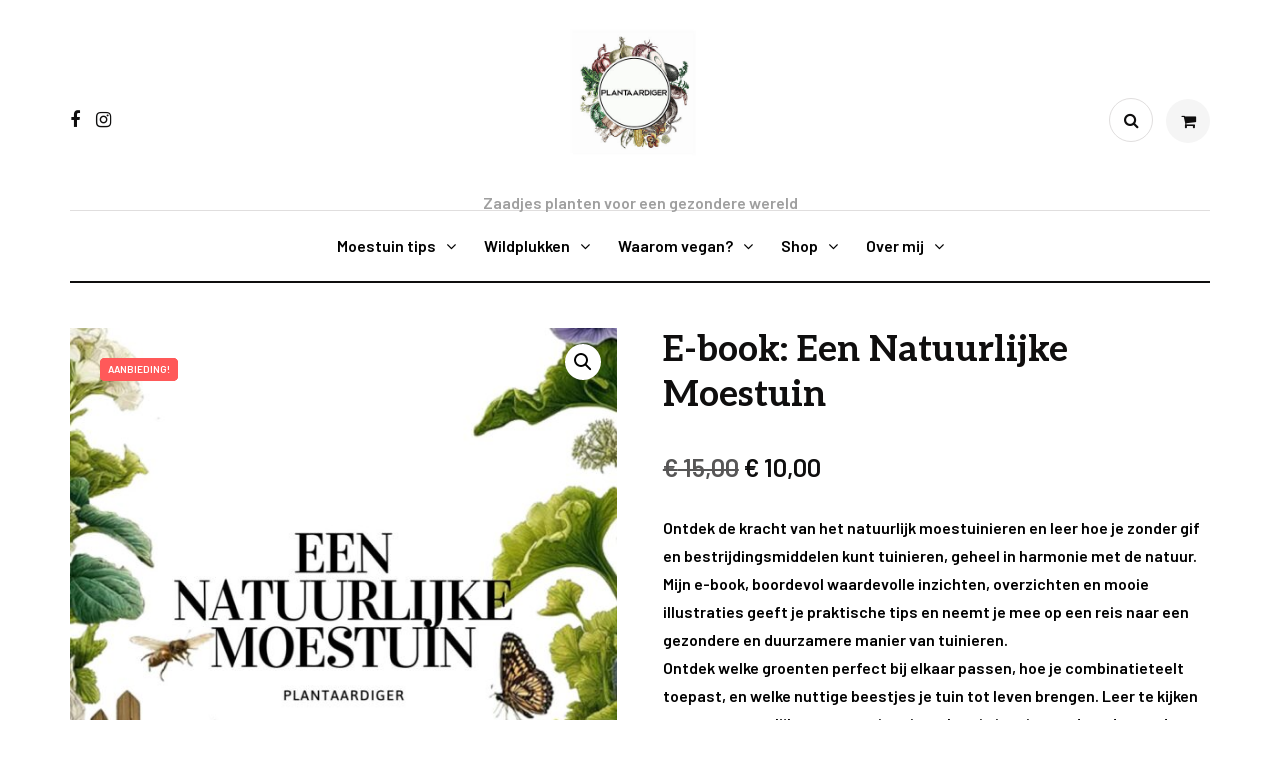

--- FILE ---
content_type: text/html; charset=UTF-8
request_url: https://plantaardiger.nl/product/e-book/
body_size: 20692
content:
<!DOCTYPE html>
<html lang="nl-NL">
<head>
<meta name="viewport" content="width=device-width, initial-scale=1.0" />
<meta charset="UTF-8" />
<link rel="profile" href="http://gmpg.org/xfn/11" />
<link rel="pingback" href="https://plantaardiger.nl/xmlrpc.php" />
<title>E-book: Een Natuurlijke Moestuin &#8211; Plantaardiger</title>
  <meta name='robots' content='max-image-preview:large' />
<link rel="alternate" type="application/rss+xml" title="Plantaardiger &raquo; feed" href="https://plantaardiger.nl/feed/" />
<link rel="alternate" type="application/rss+xml" title="Plantaardiger &raquo; reacties feed" href="https://plantaardiger.nl/comments/feed/" />
<link rel="alternate" type="application/rss+xml" title="Plantaardiger &raquo; E-book: Een Natuurlijke Moestuin reacties feed" href="https://plantaardiger.nl/product/e-book/feed/" />
<link rel="alternate" title="oEmbed (JSON)" type="application/json+oembed" href="https://plantaardiger.nl/wp-json/oembed/1.0/embed?url=https%3A%2F%2Fplantaardiger.nl%2Fproduct%2Fe-book%2F" />
<link rel="alternate" title="oEmbed (XML)" type="text/xml+oembed" href="https://plantaardiger.nl/wp-json/oembed/1.0/embed?url=https%3A%2F%2Fplantaardiger.nl%2Fproduct%2Fe-book%2F&#038;format=xml" />
<style id='wp-img-auto-sizes-contain-inline-css'>
img:is([sizes=auto i],[sizes^="auto," i]){contain-intrinsic-size:3000px 1500px}
/*# sourceURL=wp-img-auto-sizes-contain-inline-css */
</style>
<style id='wp-emoji-styles-inline-css'>

	img.wp-smiley, img.emoji {
		display: inline !important;
		border: none !important;
		box-shadow: none !important;
		height: 1em !important;
		width: 1em !important;
		margin: 0 0.07em !important;
		vertical-align: -0.1em !important;
		background: none !important;
		padding: 0 !important;
	}
/*# sourceURL=wp-emoji-styles-inline-css */
</style>
<style id='wp-block-library-inline-css'>
:root{--wp-block-synced-color:#7a00df;--wp-block-synced-color--rgb:122,0,223;--wp-bound-block-color:var(--wp-block-synced-color);--wp-editor-canvas-background:#ddd;--wp-admin-theme-color:#007cba;--wp-admin-theme-color--rgb:0,124,186;--wp-admin-theme-color-darker-10:#006ba1;--wp-admin-theme-color-darker-10--rgb:0,107,160.5;--wp-admin-theme-color-darker-20:#005a87;--wp-admin-theme-color-darker-20--rgb:0,90,135;--wp-admin-border-width-focus:2px}@media (min-resolution:192dpi){:root{--wp-admin-border-width-focus:1.5px}}.wp-element-button{cursor:pointer}:root .has-very-light-gray-background-color{background-color:#eee}:root .has-very-dark-gray-background-color{background-color:#313131}:root .has-very-light-gray-color{color:#eee}:root .has-very-dark-gray-color{color:#313131}:root .has-vivid-green-cyan-to-vivid-cyan-blue-gradient-background{background:linear-gradient(135deg,#00d084,#0693e3)}:root .has-purple-crush-gradient-background{background:linear-gradient(135deg,#34e2e4,#4721fb 50%,#ab1dfe)}:root .has-hazy-dawn-gradient-background{background:linear-gradient(135deg,#faaca8,#dad0ec)}:root .has-subdued-olive-gradient-background{background:linear-gradient(135deg,#fafae1,#67a671)}:root .has-atomic-cream-gradient-background{background:linear-gradient(135deg,#fdd79a,#004a59)}:root .has-nightshade-gradient-background{background:linear-gradient(135deg,#330968,#31cdcf)}:root .has-midnight-gradient-background{background:linear-gradient(135deg,#020381,#2874fc)}:root{--wp--preset--font-size--normal:16px;--wp--preset--font-size--huge:42px}.has-regular-font-size{font-size:1em}.has-larger-font-size{font-size:2.625em}.has-normal-font-size{font-size:var(--wp--preset--font-size--normal)}.has-huge-font-size{font-size:var(--wp--preset--font-size--huge)}.has-text-align-center{text-align:center}.has-text-align-left{text-align:left}.has-text-align-right{text-align:right}.has-fit-text{white-space:nowrap!important}#end-resizable-editor-section{display:none}.aligncenter{clear:both}.items-justified-left{justify-content:flex-start}.items-justified-center{justify-content:center}.items-justified-right{justify-content:flex-end}.items-justified-space-between{justify-content:space-between}.screen-reader-text{border:0;clip-path:inset(50%);height:1px;margin:-1px;overflow:hidden;padding:0;position:absolute;width:1px;word-wrap:normal!important}.screen-reader-text:focus{background-color:#ddd;clip-path:none;color:#444;display:block;font-size:1em;height:auto;left:5px;line-height:normal;padding:15px 23px 14px;text-decoration:none;top:5px;width:auto;z-index:100000}html :where(.has-border-color){border-style:solid}html :where([style*=border-top-color]){border-top-style:solid}html :where([style*=border-right-color]){border-right-style:solid}html :where([style*=border-bottom-color]){border-bottom-style:solid}html :where([style*=border-left-color]){border-left-style:solid}html :where([style*=border-width]){border-style:solid}html :where([style*=border-top-width]){border-top-style:solid}html :where([style*=border-right-width]){border-right-style:solid}html :where([style*=border-bottom-width]){border-bottom-style:solid}html :where([style*=border-left-width]){border-left-style:solid}html :where(img[class*=wp-image-]){height:auto;max-width:100%}:where(figure){margin:0 0 1em}html :where(.is-position-sticky){--wp-admin--admin-bar--position-offset:var(--wp-admin--admin-bar--height,0px)}@media screen and (max-width:600px){html :where(.is-position-sticky){--wp-admin--admin-bar--position-offset:0px}}

/*# sourceURL=wp-block-library-inline-css */
</style><link rel='stylesheet' id='wc-blocks-style-css' href='https://plantaardiger.nl/wp-content/plugins/woocommerce/assets/client/blocks/wc-blocks.css?ver=wc-10.2.2' media='all' />
<style id='global-styles-inline-css'>
:root{--wp--preset--aspect-ratio--square: 1;--wp--preset--aspect-ratio--4-3: 4/3;--wp--preset--aspect-ratio--3-4: 3/4;--wp--preset--aspect-ratio--3-2: 3/2;--wp--preset--aspect-ratio--2-3: 2/3;--wp--preset--aspect-ratio--16-9: 16/9;--wp--preset--aspect-ratio--9-16: 9/16;--wp--preset--color--black: #000000;--wp--preset--color--cyan-bluish-gray: #abb8c3;--wp--preset--color--white: #ffffff;--wp--preset--color--pale-pink: #f78da7;--wp--preset--color--vivid-red: #cf2e2e;--wp--preset--color--luminous-vivid-orange: #ff6900;--wp--preset--color--luminous-vivid-amber: #fcb900;--wp--preset--color--light-green-cyan: #7bdcb5;--wp--preset--color--vivid-green-cyan: #00d084;--wp--preset--color--pale-cyan-blue: #8ed1fc;--wp--preset--color--vivid-cyan-blue: #0693e3;--wp--preset--color--vivid-purple: #9b51e0;--wp--preset--gradient--vivid-cyan-blue-to-vivid-purple: linear-gradient(135deg,rgb(6,147,227) 0%,rgb(155,81,224) 100%);--wp--preset--gradient--light-green-cyan-to-vivid-green-cyan: linear-gradient(135deg,rgb(122,220,180) 0%,rgb(0,208,130) 100%);--wp--preset--gradient--luminous-vivid-amber-to-luminous-vivid-orange: linear-gradient(135deg,rgb(252,185,0) 0%,rgb(255,105,0) 100%);--wp--preset--gradient--luminous-vivid-orange-to-vivid-red: linear-gradient(135deg,rgb(255,105,0) 0%,rgb(207,46,46) 100%);--wp--preset--gradient--very-light-gray-to-cyan-bluish-gray: linear-gradient(135deg,rgb(238,238,238) 0%,rgb(169,184,195) 100%);--wp--preset--gradient--cool-to-warm-spectrum: linear-gradient(135deg,rgb(74,234,220) 0%,rgb(151,120,209) 20%,rgb(207,42,186) 40%,rgb(238,44,130) 60%,rgb(251,105,98) 80%,rgb(254,248,76) 100%);--wp--preset--gradient--blush-light-purple: linear-gradient(135deg,rgb(255,206,236) 0%,rgb(152,150,240) 100%);--wp--preset--gradient--blush-bordeaux: linear-gradient(135deg,rgb(254,205,165) 0%,rgb(254,45,45) 50%,rgb(107,0,62) 100%);--wp--preset--gradient--luminous-dusk: linear-gradient(135deg,rgb(255,203,112) 0%,rgb(199,81,192) 50%,rgb(65,88,208) 100%);--wp--preset--gradient--pale-ocean: linear-gradient(135deg,rgb(255,245,203) 0%,rgb(182,227,212) 50%,rgb(51,167,181) 100%);--wp--preset--gradient--electric-grass: linear-gradient(135deg,rgb(202,248,128) 0%,rgb(113,206,126) 100%);--wp--preset--gradient--midnight: linear-gradient(135deg,rgb(2,3,129) 0%,rgb(40,116,252) 100%);--wp--preset--font-size--small: 13px;--wp--preset--font-size--medium: 20px;--wp--preset--font-size--large: 36px;--wp--preset--font-size--x-large: 42px;--wp--preset--spacing--20: 0.44rem;--wp--preset--spacing--30: 0.67rem;--wp--preset--spacing--40: 1rem;--wp--preset--spacing--50: 1.5rem;--wp--preset--spacing--60: 2.25rem;--wp--preset--spacing--70: 3.38rem;--wp--preset--spacing--80: 5.06rem;--wp--preset--shadow--natural: 6px 6px 9px rgba(0, 0, 0, 0.2);--wp--preset--shadow--deep: 12px 12px 50px rgba(0, 0, 0, 0.4);--wp--preset--shadow--sharp: 6px 6px 0px rgba(0, 0, 0, 0.2);--wp--preset--shadow--outlined: 6px 6px 0px -3px rgb(255, 255, 255), 6px 6px rgb(0, 0, 0);--wp--preset--shadow--crisp: 6px 6px 0px rgb(0, 0, 0);}:where(.is-layout-flex){gap: 0.5em;}:where(.is-layout-grid){gap: 0.5em;}body .is-layout-flex{display: flex;}.is-layout-flex{flex-wrap: wrap;align-items: center;}.is-layout-flex > :is(*, div){margin: 0;}body .is-layout-grid{display: grid;}.is-layout-grid > :is(*, div){margin: 0;}:where(.wp-block-columns.is-layout-flex){gap: 2em;}:where(.wp-block-columns.is-layout-grid){gap: 2em;}:where(.wp-block-post-template.is-layout-flex){gap: 1.25em;}:where(.wp-block-post-template.is-layout-grid){gap: 1.25em;}.has-black-color{color: var(--wp--preset--color--black) !important;}.has-cyan-bluish-gray-color{color: var(--wp--preset--color--cyan-bluish-gray) !important;}.has-white-color{color: var(--wp--preset--color--white) !important;}.has-pale-pink-color{color: var(--wp--preset--color--pale-pink) !important;}.has-vivid-red-color{color: var(--wp--preset--color--vivid-red) !important;}.has-luminous-vivid-orange-color{color: var(--wp--preset--color--luminous-vivid-orange) !important;}.has-luminous-vivid-amber-color{color: var(--wp--preset--color--luminous-vivid-amber) !important;}.has-light-green-cyan-color{color: var(--wp--preset--color--light-green-cyan) !important;}.has-vivid-green-cyan-color{color: var(--wp--preset--color--vivid-green-cyan) !important;}.has-pale-cyan-blue-color{color: var(--wp--preset--color--pale-cyan-blue) !important;}.has-vivid-cyan-blue-color{color: var(--wp--preset--color--vivid-cyan-blue) !important;}.has-vivid-purple-color{color: var(--wp--preset--color--vivid-purple) !important;}.has-black-background-color{background-color: var(--wp--preset--color--black) !important;}.has-cyan-bluish-gray-background-color{background-color: var(--wp--preset--color--cyan-bluish-gray) !important;}.has-white-background-color{background-color: var(--wp--preset--color--white) !important;}.has-pale-pink-background-color{background-color: var(--wp--preset--color--pale-pink) !important;}.has-vivid-red-background-color{background-color: var(--wp--preset--color--vivid-red) !important;}.has-luminous-vivid-orange-background-color{background-color: var(--wp--preset--color--luminous-vivid-orange) !important;}.has-luminous-vivid-amber-background-color{background-color: var(--wp--preset--color--luminous-vivid-amber) !important;}.has-light-green-cyan-background-color{background-color: var(--wp--preset--color--light-green-cyan) !important;}.has-vivid-green-cyan-background-color{background-color: var(--wp--preset--color--vivid-green-cyan) !important;}.has-pale-cyan-blue-background-color{background-color: var(--wp--preset--color--pale-cyan-blue) !important;}.has-vivid-cyan-blue-background-color{background-color: var(--wp--preset--color--vivid-cyan-blue) !important;}.has-vivid-purple-background-color{background-color: var(--wp--preset--color--vivid-purple) !important;}.has-black-border-color{border-color: var(--wp--preset--color--black) !important;}.has-cyan-bluish-gray-border-color{border-color: var(--wp--preset--color--cyan-bluish-gray) !important;}.has-white-border-color{border-color: var(--wp--preset--color--white) !important;}.has-pale-pink-border-color{border-color: var(--wp--preset--color--pale-pink) !important;}.has-vivid-red-border-color{border-color: var(--wp--preset--color--vivid-red) !important;}.has-luminous-vivid-orange-border-color{border-color: var(--wp--preset--color--luminous-vivid-orange) !important;}.has-luminous-vivid-amber-border-color{border-color: var(--wp--preset--color--luminous-vivid-amber) !important;}.has-light-green-cyan-border-color{border-color: var(--wp--preset--color--light-green-cyan) !important;}.has-vivid-green-cyan-border-color{border-color: var(--wp--preset--color--vivid-green-cyan) !important;}.has-pale-cyan-blue-border-color{border-color: var(--wp--preset--color--pale-cyan-blue) !important;}.has-vivid-cyan-blue-border-color{border-color: var(--wp--preset--color--vivid-cyan-blue) !important;}.has-vivid-purple-border-color{border-color: var(--wp--preset--color--vivid-purple) !important;}.has-vivid-cyan-blue-to-vivid-purple-gradient-background{background: var(--wp--preset--gradient--vivid-cyan-blue-to-vivid-purple) !important;}.has-light-green-cyan-to-vivid-green-cyan-gradient-background{background: var(--wp--preset--gradient--light-green-cyan-to-vivid-green-cyan) !important;}.has-luminous-vivid-amber-to-luminous-vivid-orange-gradient-background{background: var(--wp--preset--gradient--luminous-vivid-amber-to-luminous-vivid-orange) !important;}.has-luminous-vivid-orange-to-vivid-red-gradient-background{background: var(--wp--preset--gradient--luminous-vivid-orange-to-vivid-red) !important;}.has-very-light-gray-to-cyan-bluish-gray-gradient-background{background: var(--wp--preset--gradient--very-light-gray-to-cyan-bluish-gray) !important;}.has-cool-to-warm-spectrum-gradient-background{background: var(--wp--preset--gradient--cool-to-warm-spectrum) !important;}.has-blush-light-purple-gradient-background{background: var(--wp--preset--gradient--blush-light-purple) !important;}.has-blush-bordeaux-gradient-background{background: var(--wp--preset--gradient--blush-bordeaux) !important;}.has-luminous-dusk-gradient-background{background: var(--wp--preset--gradient--luminous-dusk) !important;}.has-pale-ocean-gradient-background{background: var(--wp--preset--gradient--pale-ocean) !important;}.has-electric-grass-gradient-background{background: var(--wp--preset--gradient--electric-grass) !important;}.has-midnight-gradient-background{background: var(--wp--preset--gradient--midnight) !important;}.has-small-font-size{font-size: var(--wp--preset--font-size--small) !important;}.has-medium-font-size{font-size: var(--wp--preset--font-size--medium) !important;}.has-large-font-size{font-size: var(--wp--preset--font-size--large) !important;}.has-x-large-font-size{font-size: var(--wp--preset--font-size--x-large) !important;}
/*# sourceURL=global-styles-inline-css */
</style>

<style id='classic-theme-styles-inline-css'>
/*! This file is auto-generated */
.wp-block-button__link{color:#fff;background-color:#32373c;border-radius:9999px;box-shadow:none;text-decoration:none;padding:calc(.667em + 2px) calc(1.333em + 2px);font-size:1.125em}.wp-block-file__button{background:#32373c;color:#fff;text-decoration:none}
/*# sourceURL=/wp-includes/css/classic-themes.min.css */
</style>
<link rel='stylesheet' id='contact-form-7-css' href='https://plantaardiger.nl/wp-content/plugins/contact-form-7/includes/css/styles.css?ver=6.1.4' media='all' />
<link rel='stylesheet' id='responsive-lightbox-swipebox-css' href='https://plantaardiger.nl/wp-content/plugins/responsive-lightbox/assets/swipebox/swipebox.min.css?ver=1.5.2' media='all' />
<link rel='stylesheet' id='photoswipe-css' href='https://plantaardiger.nl/wp-content/plugins/woocommerce/assets/css/photoswipe/photoswipe.min.css?ver=10.2.2' media='all' />
<link rel='stylesheet' id='photoswipe-default-skin-css' href='https://plantaardiger.nl/wp-content/plugins/woocommerce/assets/css/photoswipe/default-skin/default-skin.min.css?ver=10.2.2' media='all' />
<link rel='stylesheet' id='woocommerce-layout-css' href='https://plantaardiger.nl/wp-content/plugins/woocommerce/assets/css/woocommerce-layout.css?ver=10.2.2' media='all' />
<link rel='stylesheet' id='woocommerce-smallscreen-css' href='https://plantaardiger.nl/wp-content/plugins/woocommerce/assets/css/woocommerce-smallscreen.css?ver=10.2.2' media='only screen and (max-width: 768px)' />
<link rel='stylesheet' id='woocommerce-general-css' href='https://plantaardiger.nl/wp-content/plugins/woocommerce/assets/css/woocommerce.css?ver=10.2.2' media='all' />
<style id='woocommerce-inline-inline-css'>
.woocommerce form .form-row .required { visibility: visible; }
/*# sourceURL=woocommerce-inline-inline-css */
</style>
<link rel='stylesheet' id='brands-styles-css' href='https://plantaardiger.nl/wp-content/plugins/woocommerce/assets/css/brands.css?ver=10.2.2' media='all' />
<link rel='stylesheet' id='bootstrap-css' href='https://plantaardiger.nl/wp-content/themes/cookandmeal/css/bootstrap.css?ver=6.9' media='all' />
<link rel='stylesheet' id='owl-carousel-css' href='https://plantaardiger.nl/wp-content/themes/cookandmeal/js/owl-carousel/owl.carousel.css?ver=6.9' media='all' />
<link rel='stylesheet' id='cookandmeal-stylesheet-css' href='https://plantaardiger.nl/wp-content/themes/cookandmeal/style.css?ver=1.0.2' media='all' />
<link rel='stylesheet' id='cookandmeal-responsive-css' href='https://plantaardiger.nl/wp-content/themes/cookandmeal/responsive.css?ver=all' media='all' />
<link rel='stylesheet' id='cookandmeal-animations-css' href='https://plantaardiger.nl/wp-content/themes/cookandmeal/css/animations.css?ver=6.9' media='all' />
<link rel='stylesheet' id='font-awesome-css' href='https://plantaardiger.nl/wp-content/themes/cookandmeal/css/font-awesome.css?ver=6.9' media='all' />
<link rel='stylesheet' id='cookandmeal-select2-css' href='https://plantaardiger.nl/wp-content/themes/cookandmeal/js/select2/select2.css?ver=6.9' media='all' />
<link rel='stylesheet' id='swiper-css' href='https://plantaardiger.nl/wp-content/themes/cookandmeal/css/idangerous.swiper.css?ver=6.9' media='all' />
<link rel='stylesheet' id='aos-css' href='https://plantaardiger.nl/wp-content/themes/cookandmeal/js/aos/aos.css?ver=6.9' media='all' />
<link rel='stylesheet' id='dashicons-css' href='https://plantaardiger.nl/wp-includes/css/dashicons.min.css?ver=6.9' media='all' />
<link rel='stylesheet' id='thickbox-css' href='https://plantaardiger.nl/wp-includes/js/thickbox/thickbox.css?ver=6.9' media='all' />
<link rel='stylesheet' id='cookandmeal-mega-menu-css' href='https://plantaardiger.nl/wp-content/themes/cookandmeal/inc/modules/mega-menu/css/mega-menu.css?ver=6.9' media='all' />
<link rel='stylesheet' id='cookandmeal-mega-menu-responsive-css' href='https://plantaardiger.nl/wp-content/themes/cookandmeal/inc/modules/mega-menu/css/mega-menu-responsive.css?ver=6.9' media='all' />
<link rel='stylesheet' id='wp-pagenavi-css' href='https://plantaardiger.nl/wp-content/plugins/wp-pagenavi/pagenavi-css.css?ver=2.70' media='all' />
<link rel='stylesheet' id='style-cache-cookandmeal-css' href='https://plantaardiger.nl/wp-content/uploads/style-cache-cookandmeal.css?ver=1767540498.9293' media='all' />
<script async src="https://plantaardiger.nl/wp-content/plugins/burst-statistics/assets/js/timeme/timeme.min.js?ver=1767731352" id="burst-timeme-js"></script>
<script async src="https://plantaardiger.nl/wp-content/uploads/burst/js/burst.min.js?ver=1768660057" id="burst-js"></script>
<script src="https://plantaardiger.nl/wp-content/plugins/related-posts-thumbnails/assets/js/front.min.js?ver=4.3.1" id="rpt_front_style-js"></script>
<script src="https://plantaardiger.nl/wp-includes/js/jquery/jquery.min.js?ver=3.7.1" id="jquery-core-js"></script>
<script src="https://plantaardiger.nl/wp-includes/js/jquery/jquery-migrate.min.js?ver=3.4.1" id="jquery-migrate-js"></script>
<script src="https://plantaardiger.nl/wp-content/plugins/related-posts-thumbnails/assets/js/lazy-load.js?ver=4.3.1" id="rpt-lazy-load-js"></script>
<script src="https://plantaardiger.nl/wp-content/plugins/responsive-lightbox/assets/swipebox/jquery.swipebox.min.js?ver=1.5.2" id="responsive-lightbox-swipebox-js"></script>
<script src="https://plantaardiger.nl/wp-includes/js/underscore.min.js?ver=1.13.7" id="underscore-js"></script>
<script src="https://plantaardiger.nl/wp-content/plugins/responsive-lightbox/assets/infinitescroll/infinite-scroll.pkgd.min.js?ver=4.0.1" id="responsive-lightbox-infinite-scroll-js"></script>
<script id="responsive-lightbox-js-before">
var rlArgs = {"script":"swipebox","selector":"lightbox","customEvents":"","activeGalleries":true,"animation":true,"hideCloseButtonOnMobile":false,"removeBarsOnMobile":false,"hideBars":true,"hideBarsDelay":5000,"videoMaxWidth":1080,"useSVG":true,"loopAtEnd":false,"woocommerce_gallery":false,"ajaxurl":"https:\/\/plantaardiger.nl\/wp-admin\/admin-ajax.php","nonce":"ebe235142c","preview":false,"postId":5272,"scriptExtension":false};

//# sourceURL=responsive-lightbox-js-before
</script>
<script src="https://plantaardiger.nl/wp-content/plugins/responsive-lightbox/js/front.js?ver=2.5.3" id="responsive-lightbox-js"></script>
<script src="https://plantaardiger.nl/wp-content/plugins/woocommerce/assets/js/jquery-blockui/jquery.blockUI.min.js?ver=2.7.0-wc.10.2.2" id="jquery-blockui-js" defer data-wp-strategy="defer"></script>
<script id="wc-add-to-cart-js-extra">
var wc_add_to_cart_params = {"ajax_url":"/wp-admin/admin-ajax.php","wc_ajax_url":"/?wc-ajax=%%endpoint%%","i18n_view_cart":"Bekijk winkelwagen","cart_url":"https://plantaardiger.nl/cart-2/","is_cart":"","cart_redirect_after_add":"no"};
//# sourceURL=wc-add-to-cart-js-extra
</script>
<script src="https://plantaardiger.nl/wp-content/plugins/woocommerce/assets/js/frontend/add-to-cart.min.js?ver=10.2.2" id="wc-add-to-cart-js" defer data-wp-strategy="defer"></script>
<script src="https://plantaardiger.nl/wp-content/plugins/woocommerce/assets/js/zoom/jquery.zoom.min.js?ver=1.7.21-wc.10.2.2" id="zoom-js" defer data-wp-strategy="defer"></script>
<script src="https://plantaardiger.nl/wp-content/plugins/woocommerce/assets/js/flexslider/jquery.flexslider.min.js?ver=2.7.2-wc.10.2.2" id="flexslider-js" defer data-wp-strategy="defer"></script>
<script src="https://plantaardiger.nl/wp-content/plugins/woocommerce/assets/js/photoswipe/photoswipe.min.js?ver=4.1.1-wc.10.2.2" id="photoswipe-js" defer data-wp-strategy="defer"></script>
<script src="https://plantaardiger.nl/wp-content/plugins/woocommerce/assets/js/photoswipe/photoswipe-ui-default.min.js?ver=4.1.1-wc.10.2.2" id="photoswipe-ui-default-js" defer data-wp-strategy="defer"></script>
<script id="wc-single-product-js-extra">
var wc_single_product_params = {"i18n_required_rating_text":"Selecteer een waardering","i18n_rating_options":["1 van de 5 sterren","2 van de 5 sterren","3 van de 5 sterren","4 van de 5 sterren","5 van de 5 sterren"],"i18n_product_gallery_trigger_text":"Afbeeldinggalerij in volledig scherm bekijken","review_rating_required":"yes","flexslider":{"rtl":false,"animation":"slide","smoothHeight":true,"directionNav":false,"controlNav":"thumbnails","slideshow":false,"animationSpeed":500,"animationLoop":false,"allowOneSlide":false},"zoom_enabled":"1","zoom_options":[],"photoswipe_enabled":"1","photoswipe_options":{"shareEl":false,"closeOnScroll":false,"history":false,"hideAnimationDuration":0,"showAnimationDuration":0},"flexslider_enabled":"1"};
//# sourceURL=wc-single-product-js-extra
</script>
<script src="https://plantaardiger.nl/wp-content/plugins/woocommerce/assets/js/frontend/single-product.min.js?ver=10.2.2" id="wc-single-product-js" defer data-wp-strategy="defer"></script>
<script src="https://plantaardiger.nl/wp-content/plugins/woocommerce/assets/js/js-cookie/js.cookie.min.js?ver=2.1.4-wc.10.2.2" id="js-cookie-js" defer data-wp-strategy="defer"></script>
<script id="woocommerce-js-extra">
var woocommerce_params = {"ajax_url":"/wp-admin/admin-ajax.php","wc_ajax_url":"/?wc-ajax=%%endpoint%%","i18n_password_show":"Wachtwoord weergeven","i18n_password_hide":"Wachtwoord verbergen"};
//# sourceURL=woocommerce-js-extra
</script>
<script src="https://plantaardiger.nl/wp-content/plugins/woocommerce/assets/js/frontend/woocommerce.min.js?ver=10.2.2" id="woocommerce-js" defer data-wp-strategy="defer"></script>
<script id="WCPAY_ASSETS-js-extra">
var wcpayAssets = {"url":"https://plantaardiger.nl/wp-content/plugins/woocommerce-payments/dist/"};
//# sourceURL=WCPAY_ASSETS-js-extra
</script>
<script src="https://plantaardiger.nl/wp-content/uploads/js-cache-cookandmeal.js?ver=1767540498.9328" id="js-cache-cookandmeal-js"></script>
<link rel="https://api.w.org/" href="https://plantaardiger.nl/wp-json/" /><link rel="alternate" title="JSON" type="application/json" href="https://plantaardiger.nl/wp-json/wp/v2/product/5272" /><link rel="EditURI" type="application/rsd+xml" title="RSD" href="https://plantaardiger.nl/xmlrpc.php?rsd" />
<meta name="generator" content="WordPress 6.9" />
<meta name="generator" content="WooCommerce 10.2.2" />
<link rel="canonical" href="https://plantaardiger.nl/product/e-book/" />
<link rel='shortlink' href='https://plantaardiger.nl/?p=5272' />
        <style>
            #related_posts_thumbnails li {
                border-right: 1px solid #dddddd;
                background-color: #ffffff            }

            #related_posts_thumbnails li:hover {
                background-color: #eeeeee;
            }

            .relpost_content {
                font-size: 12px;
                color: #333333;
            }

            .relpost-block-single {
                background-color: #ffffff;
                border-right: 1px solid #dddddd;
                border-left: 1px solid #dddddd;
                margin-right: -1px;
            }

            .relpost-block-single:hover {
                background-color: #eeeeee;
            }
        </style>

        	<noscript><style>.woocommerce-product-gallery{ opacity: 1 !important; }</style></noscript>
	<link rel="icon" href="https://plantaardiger.nl/wp-content/uploads/2026/01/cropped-LOGO-PLANGTAARDIGER-32x32.jpg" sizes="32x32" />
<link rel="icon" href="https://plantaardiger.nl/wp-content/uploads/2026/01/cropped-LOGO-PLANGTAARDIGER-192x192.jpg" sizes="192x192" />
<link rel="apple-touch-icon" href="https://plantaardiger.nl/wp-content/uploads/2026/01/cropped-LOGO-PLANGTAARDIGER-180x180.jpg" />
<meta name="msapplication-TileImage" content="https://plantaardiger.nl/wp-content/uploads/2026/01/cropped-LOGO-PLANGTAARDIGER-270x270.jpg" />
<style id="kirki-inline-styles">body{font-family:Barlow;font-size:16px;font-weight:600;color:#000000;}/* cyrillic */
@font-face {
  font-family: 'Playfair Display';
  font-style: normal;
  font-weight: 700;
  font-display: swap;
  src: url(https://plantaardiger.nl/wp-content/fonts/playfair-display/font) format('woff');
  unicode-range: U+0301, U+0400-045F, U+0490-0491, U+04B0-04B1, U+2116;
}
/* vietnamese */
@font-face {
  font-family: 'Playfair Display';
  font-style: normal;
  font-weight: 700;
  font-display: swap;
  src: url(https://plantaardiger.nl/wp-content/fonts/playfair-display/font) format('woff');
  unicode-range: U+0102-0103, U+0110-0111, U+0128-0129, U+0168-0169, U+01A0-01A1, U+01AF-01B0, U+0300-0301, U+0303-0304, U+0308-0309, U+0323, U+0329, U+1EA0-1EF9, U+20AB;
}
/* latin-ext */
@font-face {
  font-family: 'Playfair Display';
  font-style: normal;
  font-weight: 700;
  font-display: swap;
  src: url(https://plantaardiger.nl/wp-content/fonts/playfair-display/font) format('woff');
  unicode-range: U+0100-02BA, U+02BD-02C5, U+02C7-02CC, U+02CE-02D7, U+02DD-02FF, U+0304, U+0308, U+0329, U+1D00-1DBF, U+1E00-1E9F, U+1EF2-1EFF, U+2020, U+20A0-20AB, U+20AD-20C0, U+2113, U+2C60-2C7F, U+A720-A7FF;
}
/* latin */
@font-face {
  font-family: 'Playfair Display';
  font-style: normal;
  font-weight: 700;
  font-display: swap;
  src: url(https://plantaardiger.nl/wp-content/fonts/playfair-display/font) format('woff');
  unicode-range: U+0000-00FF, U+0131, U+0152-0153, U+02BB-02BC, U+02C6, U+02DA, U+02DC, U+0304, U+0308, U+0329, U+2000-206F, U+20AC, U+2122, U+2191, U+2193, U+2212, U+2215, U+FEFF, U+FFFD;
}/* vietnamese */
@font-face {
  font-family: 'Aleo';
  font-style: normal;
  font-weight: 700;
  font-display: swap;
  src: url(https://plantaardiger.nl/wp-content/fonts/aleo/font) format('woff');
  unicode-range: U+0102-0103, U+0110-0111, U+0128-0129, U+0168-0169, U+01A0-01A1, U+01AF-01B0, U+0300-0301, U+0303-0304, U+0308-0309, U+0323, U+0329, U+1EA0-1EF9, U+20AB;
}
/* latin-ext */
@font-face {
  font-family: 'Aleo';
  font-style: normal;
  font-weight: 700;
  font-display: swap;
  src: url(https://plantaardiger.nl/wp-content/fonts/aleo/font) format('woff');
  unicode-range: U+0100-02BA, U+02BD-02C5, U+02C7-02CC, U+02CE-02D7, U+02DD-02FF, U+0304, U+0308, U+0329, U+1D00-1DBF, U+1E00-1E9F, U+1EF2-1EFF, U+2020, U+20A0-20AB, U+20AD-20C0, U+2113, U+2C60-2C7F, U+A720-A7FF;
}
/* latin */
@font-face {
  font-family: 'Aleo';
  font-style: normal;
  font-weight: 700;
  font-display: swap;
  src: url(https://plantaardiger.nl/wp-content/fonts/aleo/font) format('woff');
  unicode-range: U+0000-00FF, U+0131, U+0152-0153, U+02BB-02BC, U+02C6, U+02DA, U+02DC, U+0304, U+0308, U+0329, U+2000-206F, U+20AC, U+2122, U+2191, U+2193, U+2212, U+2215, U+FEFF, U+FFFD;
}/* latin-ext */
@font-face {
  font-family: 'Lato';
  font-style: normal;
  font-weight: 400;
  font-display: swap;
  src: url(https://plantaardiger.nl/wp-content/fonts/lato/font) format('woff');
  unicode-range: U+0100-02BA, U+02BD-02C5, U+02C7-02CC, U+02CE-02D7, U+02DD-02FF, U+0304, U+0308, U+0329, U+1D00-1DBF, U+1E00-1E9F, U+1EF2-1EFF, U+2020, U+20A0-20AB, U+20AD-20C0, U+2113, U+2C60-2C7F, U+A720-A7FF;
}
/* latin */
@font-face {
  font-family: 'Lato';
  font-style: normal;
  font-weight: 400;
  font-display: swap;
  src: url(https://plantaardiger.nl/wp-content/fonts/lato/font) format('woff');
  unicode-range: U+0000-00FF, U+0131, U+0152-0153, U+02BB-02BC, U+02C6, U+02DA, U+02DC, U+0304, U+0308, U+0329, U+2000-206F, U+20AC, U+2122, U+2191, U+2193, U+2212, U+2215, U+FEFF, U+FFFD;
}/* vietnamese */
@font-face {
  font-family: 'Barlow';
  font-style: normal;
  font-weight: 600;
  font-display: swap;
  src: url(https://plantaardiger.nl/wp-content/fonts/barlow/font) format('woff');
  unicode-range: U+0102-0103, U+0110-0111, U+0128-0129, U+0168-0169, U+01A0-01A1, U+01AF-01B0, U+0300-0301, U+0303-0304, U+0308-0309, U+0323, U+0329, U+1EA0-1EF9, U+20AB;
}
/* latin-ext */
@font-face {
  font-family: 'Barlow';
  font-style: normal;
  font-weight: 600;
  font-display: swap;
  src: url(https://plantaardiger.nl/wp-content/fonts/barlow/font) format('woff');
  unicode-range: U+0100-02BA, U+02BD-02C5, U+02C7-02CC, U+02CE-02D7, U+02DD-02FF, U+0304, U+0308, U+0329, U+1D00-1DBF, U+1E00-1E9F, U+1EF2-1EFF, U+2020, U+20A0-20AB, U+20AD-20C0, U+2113, U+2C60-2C7F, U+A720-A7FF;
}
/* latin */
@font-face {
  font-family: 'Barlow';
  font-style: normal;
  font-weight: 600;
  font-display: swap;
  src: url(https://plantaardiger.nl/wp-content/fonts/barlow/font) format('woff');
  unicode-range: U+0000-00FF, U+0131, U+0152-0153, U+02BB-02BC, U+02C6, U+02DA, U+02DC, U+0304, U+0308, U+0329, U+2000-206F, U+20AC, U+2122, U+2191, U+2193, U+2212, U+2215, U+FEFF, U+FFFD;
}/* cyrillic */
@font-face {
  font-family: 'Playfair Display';
  font-style: normal;
  font-weight: 700;
  font-display: swap;
  src: url(https://plantaardiger.nl/wp-content/fonts/playfair-display/font) format('woff');
  unicode-range: U+0301, U+0400-045F, U+0490-0491, U+04B0-04B1, U+2116;
}
/* vietnamese */
@font-face {
  font-family: 'Playfair Display';
  font-style: normal;
  font-weight: 700;
  font-display: swap;
  src: url(https://plantaardiger.nl/wp-content/fonts/playfair-display/font) format('woff');
  unicode-range: U+0102-0103, U+0110-0111, U+0128-0129, U+0168-0169, U+01A0-01A1, U+01AF-01B0, U+0300-0301, U+0303-0304, U+0308-0309, U+0323, U+0329, U+1EA0-1EF9, U+20AB;
}
/* latin-ext */
@font-face {
  font-family: 'Playfair Display';
  font-style: normal;
  font-weight: 700;
  font-display: swap;
  src: url(https://plantaardiger.nl/wp-content/fonts/playfair-display/font) format('woff');
  unicode-range: U+0100-02BA, U+02BD-02C5, U+02C7-02CC, U+02CE-02D7, U+02DD-02FF, U+0304, U+0308, U+0329, U+1D00-1DBF, U+1E00-1E9F, U+1EF2-1EFF, U+2020, U+20A0-20AB, U+20AD-20C0, U+2113, U+2C60-2C7F, U+A720-A7FF;
}
/* latin */
@font-face {
  font-family: 'Playfair Display';
  font-style: normal;
  font-weight: 700;
  font-display: swap;
  src: url(https://plantaardiger.nl/wp-content/fonts/playfair-display/font) format('woff');
  unicode-range: U+0000-00FF, U+0131, U+0152-0153, U+02BB-02BC, U+02C6, U+02DA, U+02DC, U+0304, U+0308, U+0329, U+2000-206F, U+20AC, U+2122, U+2191, U+2193, U+2212, U+2215, U+FEFF, U+FFFD;
}/* vietnamese */
@font-face {
  font-family: 'Aleo';
  font-style: normal;
  font-weight: 700;
  font-display: swap;
  src: url(https://plantaardiger.nl/wp-content/fonts/aleo/font) format('woff');
  unicode-range: U+0102-0103, U+0110-0111, U+0128-0129, U+0168-0169, U+01A0-01A1, U+01AF-01B0, U+0300-0301, U+0303-0304, U+0308-0309, U+0323, U+0329, U+1EA0-1EF9, U+20AB;
}
/* latin-ext */
@font-face {
  font-family: 'Aleo';
  font-style: normal;
  font-weight: 700;
  font-display: swap;
  src: url(https://plantaardiger.nl/wp-content/fonts/aleo/font) format('woff');
  unicode-range: U+0100-02BA, U+02BD-02C5, U+02C7-02CC, U+02CE-02D7, U+02DD-02FF, U+0304, U+0308, U+0329, U+1D00-1DBF, U+1E00-1E9F, U+1EF2-1EFF, U+2020, U+20A0-20AB, U+20AD-20C0, U+2113, U+2C60-2C7F, U+A720-A7FF;
}
/* latin */
@font-face {
  font-family: 'Aleo';
  font-style: normal;
  font-weight: 700;
  font-display: swap;
  src: url(https://plantaardiger.nl/wp-content/fonts/aleo/font) format('woff');
  unicode-range: U+0000-00FF, U+0131, U+0152-0153, U+02BB-02BC, U+02C6, U+02DA, U+02DC, U+0304, U+0308, U+0329, U+2000-206F, U+20AC, U+2122, U+2191, U+2193, U+2212, U+2215, U+FEFF, U+FFFD;
}/* latin-ext */
@font-face {
  font-family: 'Lato';
  font-style: normal;
  font-weight: 400;
  font-display: swap;
  src: url(https://plantaardiger.nl/wp-content/fonts/lato/font) format('woff');
  unicode-range: U+0100-02BA, U+02BD-02C5, U+02C7-02CC, U+02CE-02D7, U+02DD-02FF, U+0304, U+0308, U+0329, U+1D00-1DBF, U+1E00-1E9F, U+1EF2-1EFF, U+2020, U+20A0-20AB, U+20AD-20C0, U+2113, U+2C60-2C7F, U+A720-A7FF;
}
/* latin */
@font-face {
  font-family: 'Lato';
  font-style: normal;
  font-weight: 400;
  font-display: swap;
  src: url(https://plantaardiger.nl/wp-content/fonts/lato/font) format('woff');
  unicode-range: U+0000-00FF, U+0131, U+0152-0153, U+02BB-02BC, U+02C6, U+02DA, U+02DC, U+0304, U+0308, U+0329, U+2000-206F, U+20AC, U+2122, U+2191, U+2193, U+2212, U+2215, U+FEFF, U+FFFD;
}/* vietnamese */
@font-face {
  font-family: 'Barlow';
  font-style: normal;
  font-weight: 600;
  font-display: swap;
  src: url(https://plantaardiger.nl/wp-content/fonts/barlow/font) format('woff');
  unicode-range: U+0102-0103, U+0110-0111, U+0128-0129, U+0168-0169, U+01A0-01A1, U+01AF-01B0, U+0300-0301, U+0303-0304, U+0308-0309, U+0323, U+0329, U+1EA0-1EF9, U+20AB;
}
/* latin-ext */
@font-face {
  font-family: 'Barlow';
  font-style: normal;
  font-weight: 600;
  font-display: swap;
  src: url(https://plantaardiger.nl/wp-content/fonts/barlow/font) format('woff');
  unicode-range: U+0100-02BA, U+02BD-02C5, U+02C7-02CC, U+02CE-02D7, U+02DD-02FF, U+0304, U+0308, U+0329, U+1D00-1DBF, U+1E00-1E9F, U+1EF2-1EFF, U+2020, U+20A0-20AB, U+20AD-20C0, U+2113, U+2C60-2C7F, U+A720-A7FF;
}
/* latin */
@font-face {
  font-family: 'Barlow';
  font-style: normal;
  font-weight: 600;
  font-display: swap;
  src: url(https://plantaardiger.nl/wp-content/fonts/barlow/font) format('woff');
  unicode-range: U+0000-00FF, U+0131, U+0152-0153, U+02BB-02BC, U+02C6, U+02DA, U+02DC, U+0304, U+0308, U+0329, U+2000-206F, U+20AC, U+2122, U+2191, U+2193, U+2212, U+2215, U+FEFF, U+FFFD;
}/* cyrillic */
@font-face {
  font-family: 'Playfair Display';
  font-style: normal;
  font-weight: 700;
  font-display: swap;
  src: url(https://plantaardiger.nl/wp-content/fonts/playfair-display/font) format('woff');
  unicode-range: U+0301, U+0400-045F, U+0490-0491, U+04B0-04B1, U+2116;
}
/* vietnamese */
@font-face {
  font-family: 'Playfair Display';
  font-style: normal;
  font-weight: 700;
  font-display: swap;
  src: url(https://plantaardiger.nl/wp-content/fonts/playfair-display/font) format('woff');
  unicode-range: U+0102-0103, U+0110-0111, U+0128-0129, U+0168-0169, U+01A0-01A1, U+01AF-01B0, U+0300-0301, U+0303-0304, U+0308-0309, U+0323, U+0329, U+1EA0-1EF9, U+20AB;
}
/* latin-ext */
@font-face {
  font-family: 'Playfair Display';
  font-style: normal;
  font-weight: 700;
  font-display: swap;
  src: url(https://plantaardiger.nl/wp-content/fonts/playfair-display/font) format('woff');
  unicode-range: U+0100-02BA, U+02BD-02C5, U+02C7-02CC, U+02CE-02D7, U+02DD-02FF, U+0304, U+0308, U+0329, U+1D00-1DBF, U+1E00-1E9F, U+1EF2-1EFF, U+2020, U+20A0-20AB, U+20AD-20C0, U+2113, U+2C60-2C7F, U+A720-A7FF;
}
/* latin */
@font-face {
  font-family: 'Playfair Display';
  font-style: normal;
  font-weight: 700;
  font-display: swap;
  src: url(https://plantaardiger.nl/wp-content/fonts/playfair-display/font) format('woff');
  unicode-range: U+0000-00FF, U+0131, U+0152-0153, U+02BB-02BC, U+02C6, U+02DA, U+02DC, U+0304, U+0308, U+0329, U+2000-206F, U+20AC, U+2122, U+2191, U+2193, U+2212, U+2215, U+FEFF, U+FFFD;
}/* vietnamese */
@font-face {
  font-family: 'Aleo';
  font-style: normal;
  font-weight: 700;
  font-display: swap;
  src: url(https://plantaardiger.nl/wp-content/fonts/aleo/font) format('woff');
  unicode-range: U+0102-0103, U+0110-0111, U+0128-0129, U+0168-0169, U+01A0-01A1, U+01AF-01B0, U+0300-0301, U+0303-0304, U+0308-0309, U+0323, U+0329, U+1EA0-1EF9, U+20AB;
}
/* latin-ext */
@font-face {
  font-family: 'Aleo';
  font-style: normal;
  font-weight: 700;
  font-display: swap;
  src: url(https://plantaardiger.nl/wp-content/fonts/aleo/font) format('woff');
  unicode-range: U+0100-02BA, U+02BD-02C5, U+02C7-02CC, U+02CE-02D7, U+02DD-02FF, U+0304, U+0308, U+0329, U+1D00-1DBF, U+1E00-1E9F, U+1EF2-1EFF, U+2020, U+20A0-20AB, U+20AD-20C0, U+2113, U+2C60-2C7F, U+A720-A7FF;
}
/* latin */
@font-face {
  font-family: 'Aleo';
  font-style: normal;
  font-weight: 700;
  font-display: swap;
  src: url(https://plantaardiger.nl/wp-content/fonts/aleo/font) format('woff');
  unicode-range: U+0000-00FF, U+0131, U+0152-0153, U+02BB-02BC, U+02C6, U+02DA, U+02DC, U+0304, U+0308, U+0329, U+2000-206F, U+20AC, U+2122, U+2191, U+2193, U+2212, U+2215, U+FEFF, U+FFFD;
}/* latin-ext */
@font-face {
  font-family: 'Lato';
  font-style: normal;
  font-weight: 400;
  font-display: swap;
  src: url(https://plantaardiger.nl/wp-content/fonts/lato/font) format('woff');
  unicode-range: U+0100-02BA, U+02BD-02C5, U+02C7-02CC, U+02CE-02D7, U+02DD-02FF, U+0304, U+0308, U+0329, U+1D00-1DBF, U+1E00-1E9F, U+1EF2-1EFF, U+2020, U+20A0-20AB, U+20AD-20C0, U+2113, U+2C60-2C7F, U+A720-A7FF;
}
/* latin */
@font-face {
  font-family: 'Lato';
  font-style: normal;
  font-weight: 400;
  font-display: swap;
  src: url(https://plantaardiger.nl/wp-content/fonts/lato/font) format('woff');
  unicode-range: U+0000-00FF, U+0131, U+0152-0153, U+02BB-02BC, U+02C6, U+02DA, U+02DC, U+0304, U+0308, U+0329, U+2000-206F, U+20AC, U+2122, U+2191, U+2193, U+2212, U+2215, U+FEFF, U+FFFD;
}/* vietnamese */
@font-face {
  font-family: 'Barlow';
  font-style: normal;
  font-weight: 600;
  font-display: swap;
  src: url(https://plantaardiger.nl/wp-content/fonts/barlow/font) format('woff');
  unicode-range: U+0102-0103, U+0110-0111, U+0128-0129, U+0168-0169, U+01A0-01A1, U+01AF-01B0, U+0300-0301, U+0303-0304, U+0308-0309, U+0323, U+0329, U+1EA0-1EF9, U+20AB;
}
/* latin-ext */
@font-face {
  font-family: 'Barlow';
  font-style: normal;
  font-weight: 600;
  font-display: swap;
  src: url(https://plantaardiger.nl/wp-content/fonts/barlow/font) format('woff');
  unicode-range: U+0100-02BA, U+02BD-02C5, U+02C7-02CC, U+02CE-02D7, U+02DD-02FF, U+0304, U+0308, U+0329, U+1D00-1DBF, U+1E00-1E9F, U+1EF2-1EFF, U+2020, U+20A0-20AB, U+20AD-20C0, U+2113, U+2C60-2C7F, U+A720-A7FF;
}
/* latin */
@font-face {
  font-family: 'Barlow';
  font-style: normal;
  font-weight: 600;
  font-display: swap;
  src: url(https://plantaardiger.nl/wp-content/fonts/barlow/font) format('woff');
  unicode-range: U+0000-00FF, U+0131, U+0152-0153, U+02BB-02BC, U+02C6, U+02DA, U+02DC, U+0304, U+0308, U+0329, U+2000-206F, U+20AC, U+2122, U+2191, U+2193, U+2212, U+2215, U+FEFF, U+FFFD;
}</style><link rel='stylesheet' id='wc-blocks-checkout-style-css' href='https://plantaardiger.nl/wp-content/plugins/woocommerce-payments/dist/blocks-checkout.css?ver=10.3.1' media='all' />
</head>

<body class="wp-singular product-template-default single single-product postid-5272 wp-theme-cookandmeal theme-cookandmeal woocommerce woocommerce-page woocommerce-no-js blog-post-transparent-header-disable blog-slider-disable blog-enable-dropcaps blog-enable-images-animations blog-enable-sticky-sidebar blog-enable-sticky-header blog-style-corners-rounded blog-home-block-title-left blog-home-block-title-style-sideborders blog-home-block-subtitle-style-regular blog-post-details-align-left" data-burst_id="5272" data-burst_type="product">


    <div class="header-topline-wrapper">
      <div class="container">
        <div class="row">
          <div class="col-md-12">
            <div class="header-topline">
              <div class="header-topline-content">
                              </div>
            </div>
          </div>
        </div>
      </div>
    </div>
  

            

<header class="main-header clearfix header-layout-menu-below-header-center-border sticky-header mainmenu-light">
<div class="blog-post-reading-progress"></div>
<div class="container">
  <div class="row">
    <div class="col-md-12">

      <div class="header-left">
        <div class="social-icons-wrapper no-description"><a href="https://www.facebook.com/plantaardiger.nl" target="_blank" class="a-facebook no-description"><i class="fa fa-facebook"></i></a><a href="https://www.instagram.com/plantaardiger/" target="_blank" class="a-instagram no-description"><i class="fa fa-instagram"></i></a></div>      </div>

      <div class="header-center">
            <div class="mainmenu-mobile-toggle"><i class="fa fa-bars" aria-hidden="true"></i></div>
                <div class="logo">
        <a class="logo-link" href="https://plantaardiger.nl/"><img src="https://plantaardiger.nl/wp-content/uploads/2026/01/cropped-cropped-LOGO.jpg" alt="Plantaardiger" class="regular-logo"><img src="https://plantaardiger.nl/wp-content/uploads/2026/01/cropped-cropped-LOGO.jpg" alt="Plantaardiger" class="light-logo"></a>
        <div class="header-blog-info header-blog-info-regular">Zaadjes planten voor een gezondere wereld</div>        </div>
        
          </div>

      <div class="header-right">
                <div class="search-toggle-wrapper closed-search search-enable">
          <a class="search-toggle-btn" aria-label="Search toggle"><i class="fa fa-search" aria-hidden="true"></i></a>
          <div class="header-center-search-form">
            <form method="get" role="search" class="searchform" action="https://plantaardiger.nl/">
    <input type="search" aria-label="Search" class="field" name="s" value="" placeholder="Type keyword(s) here&hellip;" /><input type="submit" class="submit btn" value="Search" />
</form>
          </div>
        </div>
        
                <div class="woocommerce-mini-cart">
          <div class="shopping-cart" id="shopping-cart">

      <a class="cart-toggle-btn" href="https://plantaardiger.nl/cart-2/"><i class="fa fa-shopping-cart"></i>
            <span class="">Shopping cart</span>
      </a>

      <div class="shopping-cart-content">
              <div class="empty-cart-icon-mini">
            <i class="fa fa-shopping-cart" aria-hidden="true"></i>
        </div>
        <div class="empty">No products in the cart.</div>
      
      </div>
    </div>
          </div>
              </div>

    </div>
  </div>
  
        <div class="mainmenu mainmenu-light mainmenu-center mainmenu-none mainmenu-regularfont mainmenu-downarrow clearfix" role="navigation">

        <div id="navbar" class="navbar navbar-default clearfix mgt-mega-menu">

          <div class="navbar-inner">
              <div class="container">

                  <div class="navbar-toggle btn" data-toggle="collapse" data-target=".collapse">
                    Menu                  </div>

                  <div class="navbar-center-wrapper">
                  <div class="navbar-collapse collapse"><ul id="menu-menu-2" class="nav"><li id="mgt-menu-item-1493" class="menu-item menu-item-type-taxonomy menu-item-object-category menu-item-has-children"><a href="https://plantaardiger.nl/category/moestuin-tips/">Moestuin tips</a>
<ul class="sub-menu  megamenu-column-1 level-0" >
	<li id="mgt-menu-item-2237" class="menu-item menu-item-type-post_type menu-item-object-post"><a href="https://plantaardiger.nl/6-redenen-om-een-zelf-voedsel-te-telen/">6 redenen om zelf voedsel te telen</a></li>	<li id="mgt-menu-item-2229" class="menu-item menu-item-type-post_type menu-item-object-post"><a href="https://plantaardiger.nl/iedereen-kan-moestuinieren/">Iedereen kan moestuinieren!</a></li>	<li id="mgt-menu-item-2262" class="menu-item menu-item-type-post_type menu-item-object-post"><a href="https://plantaardiger.nl/zo-begin-je-een-moestuin/">Zo begin je een moestuin (Deel 1: Kiezen)</a></li>	<li id="mgt-menu-item-2263" class="menu-item menu-item-type-post_type menu-item-object-post"><a href="https://plantaardiger.nl/zo-begin-je-een-moestuin-deel-2-grond/">Zo begin je een moestuin (Deel 2: Grond)</a></li>	<li id="mgt-menu-item-2261" class="menu-item menu-item-type-post_type menu-item-object-post"><a href="https://plantaardiger.nl/zo-begin-je-een-moestuin-deel-3-zaaien/">Zo begin je een moestuin ( Deel 3: Zaaien)</a></li>	<li id="mgt-menu-item-2264" class="menu-item menu-item-type-post_type menu-item-object-post"><a href="https://plantaardiger.nl/zo-laat-je-supermarkt-basilicum-groeien/">Zo laat je supermarkt basilicum groeien</a></li>	<li id="mgt-menu-item-2242" class="menu-item menu-item-type-post_type menu-item-object-post"><a href="https://plantaardiger.nl/combinatieteelt/">Combinatieteelt</a></li>	<li id="mgt-menu-item-3494" class="menu-item menu-item-type-post_type menu-item-object-post"><a href="https://plantaardiger.nl/alles-over-compost/">Alles over compost</a></li>	<li id="mgt-menu-item-2239" class="menu-item menu-item-type-post_type menu-item-object-post"><a href="https://plantaardiger.nl/alles-over-kiemgroenten/">Alles Over Kiemgroenten</a></li>	<li id="mgt-menu-item-3493" class="menu-item menu-item-type-post_type menu-item-object-post"><a href="https://plantaardiger.nl/vegan-bemesten-jazeker/">Vegan bemesten? Jazeker!</a></li>	<li id="mgt-menu-item-2247" class="menu-item menu-item-type-post_type menu-item-object-post"><a href="https://plantaardiger.nl/liefdevol-slakken-aanpakken/">Liefdevol slakken aanpakken!</a></li>	<li id="mgt-menu-item-2228" class="menu-item menu-item-type-post_type menu-item-object-post"><a href="https://plantaardiger.nl/gezamelijke-moestuinen/">Gezamelijke Moestuinen</a></li>	<li id="mgt-menu-item-2245" class="menu-item menu-item-type-post_type menu-item-object-post"><a href="https://plantaardiger.nl/kweek-een-avocado-plant-uit-pit/">Kweek zelf een avocado plant uit pit</a></li>	<li id="mgt-menu-item-2236" class="menu-item menu-item-type-post_type menu-item-object-post"><a href="https://plantaardiger.nl/10-medicinale-planten-om-zelf-te-kweken/">10 Medicinale planten om zelf te kweken</a></li></ul>
</li><li id="mgt-menu-item-1495" class="menu-item menu-item-type-taxonomy menu-item-object-category menu-item-has-children"><a href="https://plantaardiger.nl/category/wildplukken/">Wildplukken</a>
<ul class="sub-menu  megamenu-column-1 level-0" >
	<li id="mgt-menu-item-2260" class="menu-item menu-item-type-post_type menu-item-object-post"><a href="https://plantaardiger.nl/wildplukken-voor-beginners/">Wildplukken voor beginners</a></li>	<li id="mgt-menu-item-3527" class="menu-item menu-item-type-post_type menu-item-object-post"><a href="https://plantaardiger.nl/magnolia/">Magnolia</a></li>	<li id="mgt-menu-item-3479" class="menu-item menu-item-type-post_type menu-item-object-post"><a href="https://plantaardiger.nl/berkensap-tappen/">Berkensap tappen</a></li>	<li id="mgt-menu-item-2802" class="menu-item menu-item-type-post_type menu-item-object-post menu-item-has-children"><a href="https://plantaardiger.nl/paardenbloem/">Paardenbloem</a>
	<ul class="sub-menu  level-1" >
		<li id="mgt-menu-item-2801" class="menu-item menu-item-type-post_type menu-item-object-post"><a href="https://plantaardiger.nl/paardenbloem-honing/">Paardenbloem Honing</a></li>	</ul>
</li>	<li id="mgt-menu-item-2798" class="menu-item menu-item-type-post_type menu-item-object-post menu-item-has-children"><a href="https://plantaardiger.nl/zevenblad/">Zevenblad</a>
	<ul class="sub-menu  level-1" >
		<li id="mgt-menu-item-2797" class="menu-item menu-item-type-post_type menu-item-object-post"><a href="https://plantaardiger.nl/zevenblad-soep-met-groene-linzen/">Zevenblad soep met groene linzen</a></li>	</ul>
</li>	<li id="mgt-menu-item-2800" class="menu-item menu-item-type-post_type menu-item-object-post"><a href="https://plantaardiger.nl/vlierbloesem/">Vlierbloesem</a></li>	<li id="mgt-menu-item-2799" class="menu-item menu-item-type-post_type menu-item-object-post"><a href="https://plantaardiger.nl/vlierbessen/">Vlierbessen</a></li>	<li id="mgt-menu-item-2195" class="menu-item menu-item-type-post_type menu-item-object-post"><a href="https://plantaardiger.nl/bramen-2/">Bramen</a></li>	<li id="mgt-menu-item-2196" class="menu-item menu-item-type-post_type menu-item-object-post"><a href="https://plantaardiger.nl/brandnetel/">Brandnetel</a></li></ul>
</li><li id="mgt-menu-item-2458" class="menu-item menu-item-type-taxonomy menu-item-object-category menu-item-has-children"><a href="https://plantaardiger.nl/category/waarom-vegan-3/">Waarom vegan?</a>
<ul class="sub-menu  megamenu-column-1 level-0" >
	<li id="mgt-menu-item-2462" class="menu-item menu-item-type-post_type menu-item-object-post"><a href="https://plantaardiger.nl/wat-is-er-mis-met-melk/">Wat is er mis met melk?</a></li>	<li id="mgt-menu-item-2460" class="menu-item menu-item-type-post_type menu-item-object-post"><a href="https://plantaardiger.nl/wat-is-er-mis-met-eieren/">Wat is er mis met eieren?</a></li>	<li id="mgt-menu-item-2459" class="menu-item menu-item-type-post_type menu-item-object-post"><a href="https://plantaardiger.nl/waarom-lijken-vleesvervangers-op-vlees/">Waarom lijken vleesvervangers op vlees?</a></li>	<li id="mgt-menu-item-2463" class="menu-item menu-item-type-post_type menu-item-object-post"><a href="https://plantaardiger.nl/is-vegetarisch-niet-genoeg/">Is vegetarisch zijn dan niet genoeg?</a></li>	<li id="mgt-menu-item-2578" class="menu-item menu-item-type-post_type menu-item-object-post"><a href="https://plantaardiger.nl/wat-zijn-de-beste-vegan-films-documentaires/">Wat Zijn De Beste Vegan Films &#038; Documentaires?</a></li>	<li id="mgt-menu-item-2577" class="menu-item menu-item-type-post_type menu-item-object-post"><a href="https://plantaardiger.nl/kun-je-100-vegan-zijn/">Kun je 100% vegan zijn?</a></li>	<li id="mgt-menu-item-2579" class="menu-item menu-item-type-post_type menu-item-object-post"><a href="https://plantaardiger.nl/wat-is-er-mis-met-honing/">Wat is er mis met honing?</a></li>	<li id="mgt-menu-item-2591" class="menu-item menu-item-type-post_type menu-item-object-post"><a href="https://plantaardiger.nl/is-vlees-eten-natuurlijk/">Is vlees eten natuurlijk?</a></li>	<li id="mgt-menu-item-2492" class="menu-item menu-item-type-post_type menu-item-object-post"><a href="https://plantaardiger.nl/kan-ik-in-mijn-eentje-een-verschil-maken/">Kan ik in mijn eentje een verschil maken?</a></li>	<li id="mgt-menu-item-2711" class="menu-item menu-item-type-post_type menu-item-object-post"><a href="https://plantaardiger.nl/waarom-is-er-mis-met-zijde/">Wat is er mis met zijde?</a></li>	<li id="mgt-menu-item-2631" class="menu-item menu-item-type-post_type menu-item-object-post"><a href="https://plantaardiger.nl/hoe-maak-je-de-eerste-stap-naar-veganisme/">Hoe maak je de eerste stap naar veganisme?</a></li>	<li id="mgt-menu-item-2712" class="menu-item menu-item-type-post_type menu-item-object-post"><a href="https://plantaardiger.nl/hoe-kom-je-voldoende-eiwitten-als-veganist/">Hoe kom je aan voldoende eiwitten?</a></li>	<li id="mgt-menu-item-2713" class="menu-item menu-item-type-post_type menu-item-object-post"><a href="https://plantaardiger.nl/en-al-die-soja-dan/">En al die soja dan?</a></li>	<li id="mgt-menu-item-2632" class="menu-item menu-item-type-post_type menu-item-object-post"><a href="https://plantaardiger.nl/maar-wat-als-een-dier-humaan-wordt-geslacht/">Maar wat als een dier humaan wordt geslacht?</a></li>	<li id="mgt-menu-item-2600" class="menu-item menu-item-type-post_type menu-item-object-post"><a href="https://plantaardiger.nl/is-veganisme-extreem-2/">Is veganisme extreem?</a></li>	<li id="mgt-menu-item-2714" class="menu-item menu-item-type-post_type menu-item-object-post"><a href="https://plantaardiger.nl/is-biologisch-vlees-beter/">Is biologisch vlees beter?</a></li>	<li id="mgt-menu-item-2742" class="menu-item menu-item-type-post_type menu-item-object-post"><a href="https://plantaardiger.nl/waarom-houden-we-zo-van-vlees/">Waarom houden we zo van vlees?</a></li>	<li id="mgt-menu-item-2230" class="menu-item menu-item-type-post_type menu-item-object-post"><a href="https://plantaardiger.nl/de-disconnectie-tussen-vlees-en-het-dier-dat-het-was/">De (dis)connectie tussen vlees en het dier</a></li></ul>
</li><li id="mgt-menu-item-5049" class="menu-item menu-item-type-post_type menu-item-object-page menu-item-has-children current_page_parent"><a href="https://plantaardiger.nl/shop-10/">Shop</a>
<ul class="sub-menu  megamenu-column-1 level-0" >
	<li id="mgt-menu-item-5269" class="menu-item menu-item-type-taxonomy menu-item-object-product_cat current-product-ancestor current-menu-parent current-product-parent"><a href="https://plantaardiger.nl/product-category/e-books/">E-Books</a></li>	<li id="mgt-menu-item-5271" class="menu-item menu-item-type-taxonomy menu-item-object-product_cat"><a href="https://plantaardiger.nl/product-category/producten/">Producten</a></li>	<li id="mgt-menu-item-5270" class="menu-item menu-item-type-taxonomy menu-item-object-product_cat"><a href="https://plantaardiger.nl/product-category/zaai-maar-mee-2026/">ZAAI MAAR MEE</a></li>	<li id="mgt-menu-item-5268" class="menu-item menu-item-type-taxonomy menu-item-object-product_cat"><a href="https://plantaardiger.nl/product-category/zaden/">Zaden</a></li></ul>
</li><li id="mgt-menu-item-5580" class="menu-item menu-item-type-taxonomy menu-item-object-category menu-item-has-children"><a href="https://plantaardiger.nl/category/over-mij/">Over mij</a>
<ul class="sub-menu  megamenu-column-1 level-0" >
	<li id="mgt-menu-item-5583" class="menu-item menu-item-type-post_type menu-item-object-post"><a href="https://plantaardiger.nl/wie-ik-ben/">Wie ik ben</a></li>	<li id="mgt-menu-item-5582" class="menu-item menu-item-type-post_type menu-item-object-post"><a href="https://plantaardiger.nl/wat-ik-doe/">Wat ik doe</a></li>	<li id="mgt-menu-item-5581" class="menu-item menu-item-type-post_type menu-item-object-post"><a href="https://plantaardiger.nl/samenwerken/">Samenwerken?</a></li></ul>
</li></ul></div>                  </div>

              </div>
          </div>

        </div>

    </div>
    
    
    </div>
</header>

	<div class="content-block">
					
			<div class="woocommerce-notices-wrapper"></div>
<div class="page-container container">
    	<div class="row">
    		    		<div class="col-md-12">

<div id="product-5272" class="product type-product post-5272 status-publish first instock product_cat-e-books product_tag-combinatieteekt product_tag-ebook product_tag-moestuin product_tag-permacultuur product_tag-tuinieren product_tag-zonder-gif has-post-thumbnail sale downloadable shipping-taxable purchasable product-type-simple">

	
	<span class="onsale">Aanbieding!</span>
	<div class="woocommerce-product-gallery woocommerce-product-gallery--with-images woocommerce-product-gallery--columns-4 images" data-columns="4" style="opacity: 0; transition: opacity .25s ease-in-out;">
	<div class="woocommerce-product-gallery__wrapper">
		<div data-thumb="https://plantaardiger.nl/wp-content/uploads/2024/05/een-natuurlijke-300x300.jpg" data-thumb-alt="E-book: Een Natuurlijke Moestuin" data-thumb-srcset="https://plantaardiger.nl/wp-content/uploads/2024/05/een-natuurlijke-300x300.jpg 300w, https://plantaardiger.nl/wp-content/uploads/2024/05/een-natuurlijke-600x600.jpg 600w, https://plantaardiger.nl/wp-content/uploads/2024/05/een-natuurlijke-1024x1024.jpg 1024w, https://plantaardiger.nl/wp-content/uploads/2024/05/een-natuurlijke-290x290.jpg 290w, https://plantaardiger.nl/wp-content/uploads/2024/05/een-natuurlijke-768x768.jpg 768w, https://plantaardiger.nl/wp-content/uploads/2024/05/een-natuurlijke-360x360.jpg 360w, https://plantaardiger.nl/wp-content/uploads/2024/05/een-natuurlijke.jpg 1080w"  data-thumb-sizes="(max-width: 300px) 100vw, 300px" class="woocommerce-product-gallery__image"><a href="https://plantaardiger.nl/wp-content/uploads/2024/05/een-natuurlijke.jpg"><img width="600" height="600" src="https://plantaardiger.nl/wp-content/uploads/2024/05/een-natuurlijke-600x600.jpg" class="wp-post-image" alt="E-book: Een Natuurlijke Moestuin" data-caption="" data-src="https://plantaardiger.nl/wp-content/uploads/2024/05/een-natuurlijke.jpg" data-large_image="https://plantaardiger.nl/wp-content/uploads/2024/05/een-natuurlijke.jpg" data-large_image_width="1080" data-large_image_height="1080" decoding="async" fetchpriority="high" srcset="https://plantaardiger.nl/wp-content/uploads/2024/05/een-natuurlijke-600x600.jpg 600w, https://plantaardiger.nl/wp-content/uploads/2024/05/een-natuurlijke-300x300.jpg 300w, https://plantaardiger.nl/wp-content/uploads/2024/05/een-natuurlijke-1024x1024.jpg 1024w, https://plantaardiger.nl/wp-content/uploads/2024/05/een-natuurlijke-290x290.jpg 290w, https://plantaardiger.nl/wp-content/uploads/2024/05/een-natuurlijke-768x768.jpg 768w, https://plantaardiger.nl/wp-content/uploads/2024/05/een-natuurlijke-360x360.jpg 360w, https://plantaardiger.nl/wp-content/uploads/2024/05/een-natuurlijke.jpg 1080w" sizes="(max-width: 600px) 100vw, 600px" /></a></div><div data-thumb="https://plantaardiger.nl/wp-content/uploads/2025/01/boekje3-300x300.jpg" data-thumb-alt="E-book: Een Natuurlijke Moestuin - Afbeelding 2" data-thumb-srcset="https://plantaardiger.nl/wp-content/uploads/2025/01/boekje3-300x300.jpg 300w, https://plantaardiger.nl/wp-content/uploads/2025/01/boekje3-290x290.jpg 290w"  data-thumb-sizes="(max-width: 300px) 100vw, 300px" class="woocommerce-product-gallery__image"><a href="https://plantaardiger.nl/wp-content/uploads/2025/01/boekje3.jpg"><img width="512" height="800" src="https://plantaardiger.nl/wp-content/uploads/2025/01/boekje3.jpg" class="" alt="E-book: Een Natuurlijke Moestuin - Afbeelding 2" data-caption="" data-src="https://plantaardiger.nl/wp-content/uploads/2025/01/boekje3.jpg" data-large_image="https://plantaardiger.nl/wp-content/uploads/2025/01/boekje3.jpg" data-large_image_width="512" data-large_image_height="800" decoding="async" srcset="https://plantaardiger.nl/wp-content/uploads/2025/01/boekje3.jpg 512w, https://plantaardiger.nl/wp-content/uploads/2025/01/boekje3-384x600.jpg 384w, https://plantaardiger.nl/wp-content/uploads/2025/01/boekje3-360x563.jpg 360w" sizes="(max-width: 512px) 100vw, 512px" /></a></div><div data-thumb="https://plantaardiger.nl/wp-content/uploads/2025/01/boekje-300x300.jpg" data-thumb-alt="E-book: Een Natuurlijke Moestuin - Afbeelding 3" data-thumb-srcset="https://plantaardiger.nl/wp-content/uploads/2025/01/boekje-300x300.jpg 300w, https://plantaardiger.nl/wp-content/uploads/2025/01/boekje-290x290.jpg 290w"  data-thumb-sizes="(max-width: 300px) 100vw, 300px" class="woocommerce-product-gallery__image"><a href="https://plantaardiger.nl/wp-content/uploads/2025/01/boekje.jpg"><img width="576" height="805" src="https://plantaardiger.nl/wp-content/uploads/2025/01/boekje.jpg" class="" alt="E-book: Een Natuurlijke Moestuin - Afbeelding 3" data-caption="" data-src="https://plantaardiger.nl/wp-content/uploads/2025/01/boekje.jpg" data-large_image="https://plantaardiger.nl/wp-content/uploads/2025/01/boekje.jpg" data-large_image_width="576" data-large_image_height="805" decoding="async" srcset="https://plantaardiger.nl/wp-content/uploads/2025/01/boekje.jpg 576w, https://plantaardiger.nl/wp-content/uploads/2025/01/boekje-429x600.jpg 429w, https://plantaardiger.nl/wp-content/uploads/2025/01/boekje-360x503.jpg 360w" sizes="(max-width: 576px) 100vw, 576px" /></a></div><div data-thumb="https://plantaardiger.nl/wp-content/uploads/2022/12/14-300x300.png" data-thumb-alt="E-book: Een Natuurlijke Moestuin - Afbeelding 4" data-thumb-srcset="https://plantaardiger.nl/wp-content/uploads/2022/12/14-300x300.png 300w, https://plantaardiger.nl/wp-content/uploads/2022/12/14-600x600.png 600w, https://plantaardiger.nl/wp-content/uploads/2022/12/14-1024x1024.png 1024w, https://plantaardiger.nl/wp-content/uploads/2022/12/14-290x290.png 290w, https://plantaardiger.nl/wp-content/uploads/2022/12/14-768x768.png 768w, https://plantaardiger.nl/wp-content/uploads/2022/12/14-585x585.png 585w, https://plantaardiger.nl/wp-content/uploads/2022/12/14-100x100.png 100w, https://plantaardiger.nl/wp-content/uploads/2022/12/14.png 1040w"  data-thumb-sizes="(max-width: 300px) 100vw, 300px" class="woocommerce-product-gallery__image"><a href="https://plantaardiger.nl/wp-content/uploads/2022/12/14.png"><img width="600" height="600" src="https://plantaardiger.nl/wp-content/uploads/2022/12/14-600x600.png" class="" alt="E-book: Een Natuurlijke Moestuin - Afbeelding 4" data-caption="" data-src="https://plantaardiger.nl/wp-content/uploads/2022/12/14.png" data-large_image="https://plantaardiger.nl/wp-content/uploads/2022/12/14.png" data-large_image_width="1040" data-large_image_height="1040" decoding="async" loading="lazy" srcset="https://plantaardiger.nl/wp-content/uploads/2022/12/14-600x600.png 600w, https://plantaardiger.nl/wp-content/uploads/2022/12/14-300x300.png 300w, https://plantaardiger.nl/wp-content/uploads/2022/12/14-1024x1024.png 1024w, https://plantaardiger.nl/wp-content/uploads/2022/12/14-290x290.png 290w, https://plantaardiger.nl/wp-content/uploads/2022/12/14-768x768.png 768w, https://plantaardiger.nl/wp-content/uploads/2022/12/14-585x585.png 585w, https://plantaardiger.nl/wp-content/uploads/2022/12/14-100x100.png 100w, https://plantaardiger.nl/wp-content/uploads/2022/12/14.png 1040w" sizes="auto, (max-width: 600px) 100vw, 600px" /></a></div>	</div>
</div>

	<div class="summary entry-summary">
		<h1 class="product_title entry-title">E-book: Een Natuurlijke Moestuin</h1><p class="price"><del aria-hidden="true"><span class="woocommerce-Price-amount amount"><bdi><span class="woocommerce-Price-currencySymbol">&euro;</span>&nbsp;15,00</bdi></span></del> <span class="screen-reader-text">Oorspronkelijke prijs was: &euro;&nbsp;15,00.</span><ins aria-hidden="true"><span class="woocommerce-Price-amount amount"><bdi><span class="woocommerce-Price-currencySymbol">&euro;</span>&nbsp;10,00</bdi></span></ins><span class="screen-reader-text">Huidige prijs is: &euro;&nbsp;10,00.</span></p>
<div class="woocommerce-product-details__short-description">
	<div class="xdj266r x11i5rnm xat24cr x1mh8g0r x1vvkbs x126k92a">
<div dir="auto">Ontdek de kracht van het natuurlijk moestuinieren en leer hoe je zonder gif en bestrijdingsmiddelen kunt tuinieren, geheel in harmonie met de natuur. Mijn e-book, boordevol waardevolle inzichten, overzichten en mooie illustraties geeft je praktische tips en neemt je mee op een reis naar een gezondere en duurzamere manier van tuinieren.</div>
<div dir="auto"></div>
</div>
<div class="x11i5rnm xat24cr x1mh8g0r x1vvkbs xtlvy1s x126k92a">
<div dir="auto">Ontdek welke groenten perfect bij elkaar passen, hoe je combinatieteelt toepast, en welke nuttige beestjes je tuin tot leven brengen. Leer te kijken met een natuurlijker oog naar je tuin en laat je inspireren door de wonderen van een ecologisch evenwicht.</div>
<div dir="auto"></div>
</div>
<div class="x11i5rnm xat24cr x1mh8g0r x1vvkbs xtlvy1s x126k92a">
<div dir="auto">Samen kunnen we een wereld creëren waarin elke tuinier een positieve impact heeft op onze planeet, ons lichaam en al dat leeft</div>
</div>
<div class="x11i5rnm xat24cr x1mh8g0r x1vvkbs xtlvy1s x126k92a">
<div dir="auto">Liefs Natascha</div>
</div>
</div>

	
	<form class="cart" action="https://plantaardiger.nl/product/e-book/" method="post" enctype='multipart/form-data'>
		
		<div class="quantity">
		<label class="screen-reader-text" for="quantity_696cba3d9d495">E-book: Een Natuurlijke Moestuin aantal</label>
	<input
		type="number"
				id="quantity_696cba3d9d495"
		class="input-text qty text"
		name="quantity"
		value="1"
		aria-label="Productaantal"
				min="1"
							step="1"
			placeholder=""
			inputmode="numeric"
			autocomplete="off"
			/>
	</div>

		<button type="submit" name="add-to-cart" value="5272" class="single_add_to_cart_button button alt">Toevoegen aan winkelwagen</button>

			</form>

	
<div class="product_meta">

	
	
	<span class="posted_in">Categorie: <a href="https://plantaardiger.nl/product-category/e-books/" rel="tag">E-Books</a></span>
	<span class="tagged_as">Tags: <a href="https://plantaardiger.nl/product-tag/combinatieteekt/" rel="tag">combinatieteekt</a>, <a href="https://plantaardiger.nl/product-tag/ebook/" rel="tag">ebook</a>, <a href="https://plantaardiger.nl/product-tag/moestuin/" rel="tag">moestuin</a>, <a href="https://plantaardiger.nl/product-tag/permacultuur/" rel="tag">permacultuur</a>, <a href="https://plantaardiger.nl/product-tag/tuinieren/" rel="tag">tuinieren</a>, <a href="https://plantaardiger.nl/product-tag/zonder-gif/" rel="tag">zonder gif</a></span>
	
</div>
	</div>

	
	<div class="woocommerce-tabs wc-tabs-wrapper">
		<ul class="tabs wc-tabs" role="tablist">
							<li role="presentation" class="description_tab" id="tab-title-description">
					<a href="#tab-description" role="tab" aria-controls="tab-description">
						Beschrijving					</a>
				</li>
							<li role="presentation" class="reviews_tab" id="tab-title-reviews">
					<a href="#tab-reviews" role="tab" aria-controls="tab-reviews">
						Beoordelingen (0)					</a>
				</li>
					</ul>
					<div class="woocommerce-Tabs-panel woocommerce-Tabs-panel--description panel entry-content wc-tab" id="tab-description" role="tabpanel" aria-labelledby="tab-title-description">
				
	<h2>Beschrijving</h2>

<p>E-book: Natuurlijk moestuinieren</p>
<p>Leer samenwerken met de natuur, in plaats van tegen haar.</p>
			</div>
					<div class="woocommerce-Tabs-panel woocommerce-Tabs-panel--reviews panel entry-content wc-tab" id="tab-reviews" role="tabpanel" aria-labelledby="tab-title-reviews">
				<div id="reviews" class="woocommerce-Reviews">
	<div id="comments">
		<h2 class="woocommerce-Reviews-title">
			Beoordelingen		</h2>

					<p class="woocommerce-noreviews">Er zijn nog geen beoordelingen.</p>
			</div>

			<div id="review_form_wrapper">
			<div id="review_form">
					<div id="respond" class="comment-respond">
		<span id="reply-title" class="comment-reply-title" role="heading" aria-level="3">Wees de eerste om &ldquo;E-book: Een Natuurlijke Moestuin&rdquo; te beoordelen <small><a rel="nofollow" id="cancel-comment-reply-link" href="/product/e-book/#respond" style="display:none;">Reactie annuleren</a></small></span><form action="https://plantaardiger.nl/wp-comments-post.php" method="post" id="commentform" class="comment-form"><p class="comment-notes"><span id="email-notes">Je e-mailadres wordt niet gepubliceerd.</span> <span class="required-field-message">Vereiste velden zijn gemarkeerd met <span class="required">*</span></span></p><div class="comment-form-rating"><label for="rating" id="comment-form-rating-label">Je waardering&nbsp;<span class="required">*</span></label><select name="rating" id="rating" required>
						<option value="">Waarderen&hellip;</option>
						<option value="5">Perfect</option>
						<option value="4">Goed</option>
						<option value="3">Gemiddeld</option>
						<option value="2">Niet slecht</option>
						<option value="1">Zeer slecht</option>
					</select></div><p class="comment-form-comment"><label for="comment">Je beoordeling&nbsp;<span class="required">*</span></label><textarea id="comment" name="comment" cols="45" rows="8" required></textarea></p><p class="comment-form-author"><label for="author">Naam&nbsp;<span class="required">*</span></label><input id="author" name="author" type="text" autocomplete="name" value="" size="30" required /></p>
<p class="comment-form-email"><label for="email">E-mail&nbsp;<span class="required">*</span></label><input id="email" name="email" type="email" autocomplete="email" value="" size="30" required /></p>
<p class="comment-form-cookies-consent"><input id="wp-comment-cookies-consent" name="wp-comment-cookies-consent" type="checkbox" value="yes" /> <label for="wp-comment-cookies-consent">Mijn naam, e-mail en site opslaan in deze browser voor de volgende keer wanneer ik een reactie plaats.</label></p>
<p class="form-submit"><input name="submit" type="submit" id="submit" class="submit" value="Verzenden" /> <input type='hidden' name='comment_post_ID' value='5272' id='comment_post_ID' />
<input type='hidden' name='comment_parent' id='comment_parent' value='0' />
</p><p style="display: none;"><input type="hidden" id="akismet_comment_nonce" name="akismet_comment_nonce" value="d847ca1893" /></p><p style="display: none !important;" class="akismet-fields-container" data-prefix="ak_"><label>&#916;<textarea name="ak_hp_textarea" cols="45" rows="8" maxlength="100"></textarea></label><input type="hidden" id="ak_js_1" name="ak_js" value="84"/><script>document.getElementById( "ak_js_1" ).setAttribute( "value", ( new Date() ).getTime() );</script></p></form>	</div><!-- #respond -->
				</div>
		</div>
	
	<div class="clear"></div>
</div>
			</div>
		
			</div>


	<section class="related products">

					<h2>Gerelateerde producten</h2>
				<ul class="products columns-4">

			
					<li class="product type-product post-5663 status-publish first instock product_cat-e-books product_tag-e-boek product_tag-moestuinieren product_tag-moestuinieren-voor-beginners product_tag-verklarende-woordenlijst has-post-thumbnail sale downloadable shipping-taxable purchasable product-type-simple">
	<a href="https://plantaardiger.nl/product/e-book-moestuin-abc/" class="woocommerce-LoopProduct-link woocommerce-loop-product__link">
	<span class="onsale">Aanbieding!</span>
	<img width="283" height="283" src="https://plantaardiger.nl/wp-content/uploads/2025/03/product-1.gif" class="attachment-woocommerce_thumbnail size-woocommerce_thumbnail" alt="E-Book: Moestuin ABC" decoding="async" loading="lazy" /><h2 class="woocommerce-loop-product__title">E-Book: Moestuin ABC</h2>
	<span class="price"><del aria-hidden="true"><span class="woocommerce-Price-amount amount"><bdi><span class="woocommerce-Price-currencySymbol">&euro;</span>&nbsp;15,00</bdi></span></del> <span class="screen-reader-text">Oorspronkelijke prijs was: &euro;&nbsp;15,00.</span><ins aria-hidden="true"><span class="woocommerce-Price-amount amount"><bdi><span class="woocommerce-Price-currencySymbol">&euro;</span>&nbsp;10,00</bdi></span></ins><span class="screen-reader-text">Huidige prijs is: &euro;&nbsp;10,00.</span></span>
</a><a href="/product/e-book/?add-to-cart=5663" aria-describedby="woocommerce_loop_add_to_cart_link_describedby_5663" data-quantity="1" class="button product_type_simple add_to_cart_button ajax_add_to_cart" data-product_id="5663" data-product_sku="" aria-label="Toevoegen aan winkelwagen: &ldquo;E-Book: Moestuin ABC&ldquo;" rel="nofollow" data-success_message="&#039;E-Book: Moestuin ABC&#039; is toegevoegd aan je winkelmand" role="button">Toevoegen aan winkelwagen</a>	<span id="woocommerce_loop_add_to_cart_link_describedby_5663" class="screen-reader-text">
			</span>
</li>

			
					<li class="product type-product post-5721 status-publish instock product_cat-e-books product_tag-ebook product_tag-ethische-principes product_tag-gezondheid product_tag-wildplukken product_tag-wildplukken-ebook has-post-thumbnail sale downloadable shipping-taxable purchasable product-type-simple">
	<a href="https://plantaardiger.nl/product/e-book-wildplukken/" class="woocommerce-LoopProduct-link woocommerce-loop-product__link">
	<span class="onsale">Aanbieding!</span>
	<img width="300" height="300" src="https://plantaardiger.nl/wp-content/uploads/2025/03/wildplukken-voorkant-300x300.jpg" class="attachment-woocommerce_thumbnail size-woocommerce_thumbnail" alt="E- book Wildplukken!" decoding="async" loading="lazy" srcset="https://plantaardiger.nl/wp-content/uploads/2025/03/wildplukken-voorkant-300x300.jpg 300w, https://plantaardiger.nl/wp-content/uploads/2025/03/wildplukken-voorkant-290x290.jpg 290w" sizes="auto, (max-width: 300px) 100vw, 300px" /><h2 class="woocommerce-loop-product__title">E- book Wildplukken!</h2>
	<span class="price"><del aria-hidden="true"><span class="woocommerce-Price-amount amount"><bdi><span class="woocommerce-Price-currencySymbol">&euro;</span>&nbsp;15,00</bdi></span></del> <span class="screen-reader-text">Oorspronkelijke prijs was: &euro;&nbsp;15,00.</span><ins aria-hidden="true"><span class="woocommerce-Price-amount amount"><bdi><span class="woocommerce-Price-currencySymbol">&euro;</span>&nbsp;10,00</bdi></span></ins><span class="screen-reader-text">Huidige prijs is: &euro;&nbsp;10,00.</span></span>
</a><a href="/product/e-book/?add-to-cart=5721" aria-describedby="woocommerce_loop_add_to_cart_link_describedby_5721" data-quantity="1" class="button product_type_simple add_to_cart_button ajax_add_to_cart" data-product_id="5721" data-product_sku="" aria-label="Toevoegen aan winkelwagen: &ldquo;E- book Wildplukken!&ldquo;" rel="nofollow" data-success_message="&#039;E- book Wildplukken!&#039; is toegevoegd aan je winkelmand" role="button">Toevoegen aan winkelwagen</a>	<span id="woocommerce_loop_add_to_cart_link_describedby_5721" class="screen-reader-text">
			</span>
</li>

			
					<li class="product type-product post-5044 status-publish instock product_cat-e-books product_tag-e-book product_tag-moestuin-zaaien product_tag-zaaien product_tag-zaaien-voor-beginners has-post-thumbnail sale downloadable shipping-taxable purchasable product-type-simple">
	<a href="https://plantaardiger.nl/product/e-book-zaaien-voor-beginners/" class="woocommerce-LoopProduct-link woocommerce-loop-product__link">
	<span class="onsale">Aanbieding!</span>
	<img width="300" height="300" src="https://plantaardiger.nl/wp-content/uploads/2024/02/Schermafbeelding-2024-02-26-005003-300x300.png" class="attachment-woocommerce_thumbnail size-woocommerce_thumbnail" alt="E-book: Zaaien voor beginners" decoding="async" loading="lazy" srcset="https://plantaardiger.nl/wp-content/uploads/2024/02/Schermafbeelding-2024-02-26-005003-300x300.png 300w, https://plantaardiger.nl/wp-content/uploads/2024/02/Schermafbeelding-2024-02-26-005003-290x290.png 290w" sizes="auto, (max-width: 300px) 100vw, 300px" /><h2 class="woocommerce-loop-product__title">E-book: Zaaien voor beginners</h2>
	<span class="price"><del aria-hidden="true"><span class="woocommerce-Price-amount amount"><bdi><span class="woocommerce-Price-currencySymbol">&euro;</span>&nbsp;15,00</bdi></span></del> <span class="screen-reader-text">Oorspronkelijke prijs was: &euro;&nbsp;15,00.</span><ins aria-hidden="true"><span class="woocommerce-Price-amount amount"><bdi><span class="woocommerce-Price-currencySymbol">&euro;</span>&nbsp;10,00</bdi></span></ins><span class="screen-reader-text">Huidige prijs is: &euro;&nbsp;10,00.</span></span>
</a><a href="/product/e-book/?add-to-cart=5044" aria-describedby="woocommerce_loop_add_to_cart_link_describedby_5044" data-quantity="1" class="button product_type_simple add_to_cart_button ajax_add_to_cart" data-product_id="5044" data-product_sku="E-book" aria-label="Toevoegen aan winkelwagen: &ldquo;E-book: Zaaien voor beginners&ldquo;" rel="nofollow" data-success_message="&#039;E-book: Zaaien voor beginners&#039; is toegevoegd aan je winkelmand" role="button">Toevoegen aan winkelwagen</a>	<span id="woocommerce_loop_add_to_cart_link_describedby_5044" class="screen-reader-text">
			</span>
</li>

			
		</ul>

	</section>
	</div>


	</div>

		
		</div>
	</div>

		
	</div>
	





<div class="footer-sidebar-wrapper footer-black">
  <div class="footer-sidebar sidebar container footer-sidebar-container">
    <div class="footer-separator"></div>
    <ul id="footer-sidebar">
      <li id="cookandmeal-text-14" class="widget widget_cookandmeal_text">        <div class="cookandmeal-textwidget-wrapper ">
        <h2 class="widgettitle">Contact gegevens:</h2>
            <div class="cookandmeal-textwidget" data-style="text-align: left;">Plantaardiger: KVK: 87299569</div>
        </div>
        </li>
    </ul>
  </div>
</div>

<div class="footer-wrapper">
  <footer class="main-footer footer-black">
    <div class="container">
      <div class="footer-separator"></div>
      
            <div class="footer-social">
        <div class="social-icons-wrapper social-icons-with-bg"><a href="https://www.facebook.com/plantaardiger.nl" target="_blank" class="a-facebook no-description"><i class="fa fa-facebook"></i></a><a href="https://www.instagram.com/plantaardiger/" target="_blank" class="a-instagram no-description"><i class="fa fa-instagram"></i></a></div>      </div>
      
      
      <div class="footer-copyright">
                </div>

    </div>
  </footer>
</div>

<a class="scroll-to-top" aria-label="Scroll to top" href="#top"></a>

<script type="speculationrules">
{"prefetch":[{"source":"document","where":{"and":[{"href_matches":"/*"},{"not":{"href_matches":["/wp-*.php","/wp-admin/*","/wp-content/uploads/*","/wp-content/*","/wp-content/plugins/*","/wp-content/themes/cookandmeal/*","/*\\?(.+)"]}},{"not":{"selector_matches":"a[rel~=\"nofollow\"]"}},{"not":{"selector_matches":".no-prefetch, .no-prefetch a"}}]},"eagerness":"conservative"}]}
</script>
<script type="application/ld+json">{"@context":"https:\/\/schema.org\/","@type":"Product","@id":"https:\/\/plantaardiger.nl\/product\/e-book\/#product","name":"E-book: Een Natuurlijke Moestuin","url":"https:\/\/plantaardiger.nl\/product\/e-book\/","description":"Ontdek de kracht van het natuurlijk moestuinieren en leer hoe je zonder gif en bestrijdingsmiddelen kunt tuinieren, geheel in harmonie met de natuur. Mijn e-book, boordevol waardevolle inzichten, overzichten en mooie illustraties geeft je praktische tips en neemt je mee op een reis naar een gezondere en duurzamere manier van tuinieren.\r\n\r\n\r\n\r\nOntdek welke groenten perfect bij elkaar passen, hoe je combinatieteelt toepast, en welke nuttige beestjes je tuin tot leven brengen. Leer te kijken met een natuurlijker oog naar je tuin en laat je inspireren door de wonderen van een ecologisch evenwicht.\r\n\r\n\r\n\r\nSamen kunnen we een wereld cre\u00ebren waarin elke tuinier een positieve impact heeft op onze planeet, ons lichaam en al dat leeft\r\n\r\n\r\nLiefs Natascha","image":"https:\/\/plantaardiger.nl\/wp-content\/uploads\/2024\/05\/een-natuurlijke.jpg","sku":5272,"offers":[{"@type":"Offer","priceSpecification":[{"@type":"UnitPriceSpecification","price":"10.00","priceCurrency":"EUR","valueAddedTaxIncluded":false,"validThrough":"2026-01-24"},{"@type":"UnitPriceSpecification","price":"15.00","priceCurrency":"EUR","valueAddedTaxIncluded":false,"validThrough":"2027-12-31","priceType":"https:\/\/schema.org\/ListPrice"}],"priceValidUntil":"2026-01-24","availability":"http:\/\/schema.org\/InStock","url":"https:\/\/plantaardiger.nl\/product\/e-book\/","seller":{"@type":"Organization","name":"Plantaardiger","url":"https:\/\/plantaardiger.nl"}}]}</script>
<div id="photoswipe-fullscreen-dialog" class="pswp" tabindex="-1" role="dialog" aria-modal="true" aria-hidden="true" aria-label="Afbeelding op volledig scherm">
	<div class="pswp__bg"></div>
	<div class="pswp__scroll-wrap">
		<div class="pswp__container">
			<div class="pswp__item"></div>
			<div class="pswp__item"></div>
			<div class="pswp__item"></div>
		</div>
		<div class="pswp__ui pswp__ui--hidden">
			<div class="pswp__top-bar">
				<div class="pswp__counter"></div>
				<button class="pswp__button pswp__button--zoom" aria-label="Zoom in/uit"></button>
				<button class="pswp__button pswp__button--fs" aria-label="Toggle volledig scherm"></button>
				<button class="pswp__button pswp__button--share" aria-label="Deel"></button>
				<button class="pswp__button pswp__button--close" aria-label="Sluiten (Esc)"></button>
				<div class="pswp__preloader">
					<div class="pswp__preloader__icn">
						<div class="pswp__preloader__cut">
							<div class="pswp__preloader__donut"></div>
						</div>
					</div>
				</div>
			</div>
			<div class="pswp__share-modal pswp__share-modal--hidden pswp__single-tap">
				<div class="pswp__share-tooltip"></div>
			</div>
			<button class="pswp__button pswp__button--arrow--left" aria-label="Vorige (pijltje links)"></button>
			<button class="pswp__button pswp__button--arrow--right" aria-label="Volgende (pijltje rechts)"></button>
			<div class="pswp__caption">
				<div class="pswp__caption__center"></div>
			</div>
		</div>
	</div>
</div>
	<script>
		(function () {
			var c = document.body.className;
			c = c.replace(/woocommerce-no-js/, 'woocommerce-js');
			document.body.className = c;
		})();
	</script>
	<script src="https://plantaardiger.nl/wp-content/plugins/cookandmeal-theme-addons/assets/js.js?ver=6.9" id="cookandmeal-ta-script-frontend-js"></script>
<script src="https://plantaardiger.nl/wp-includes/js/dist/hooks.min.js?ver=dd5603f07f9220ed27f1" id="wp-hooks-js"></script>
<script src="https://plantaardiger.nl/wp-includes/js/dist/i18n.min.js?ver=c26c3dc7bed366793375" id="wp-i18n-js"></script>
<script id="wp-i18n-js-after">
wp.i18n.setLocaleData( { 'text direction\u0004ltr': [ 'ltr' ] } );
//# sourceURL=wp-i18n-js-after
</script>
<script src="https://plantaardiger.nl/wp-content/plugins/contact-form-7/includes/swv/js/index.js?ver=6.1.4" id="swv-js"></script>
<script id="contact-form-7-js-translations">
( function( domain, translations ) {
	var localeData = translations.locale_data[ domain ] || translations.locale_data.messages;
	localeData[""].domain = domain;
	wp.i18n.setLocaleData( localeData, domain );
} )( "contact-form-7", {"translation-revision-date":"2025-11-30 09:13:36+0000","generator":"GlotPress\/4.0.3","domain":"messages","locale_data":{"messages":{"":{"domain":"messages","plural-forms":"nplurals=2; plural=n != 1;","lang":"nl"},"This contact form is placed in the wrong place.":["Dit contactformulier staat op de verkeerde plek."],"Error:":["Fout:"]}},"comment":{"reference":"includes\/js\/index.js"}} );
//# sourceURL=contact-form-7-js-translations
</script>
<script id="contact-form-7-js-before">
var wpcf7 = {
    "api": {
        "root": "https:\/\/plantaardiger.nl\/wp-json\/",
        "namespace": "contact-form-7\/v1"
    }
};
//# sourceURL=contact-form-7-js-before
</script>
<script src="https://plantaardiger.nl/wp-content/plugins/contact-form-7/includes/js/index.js?ver=6.1.4" id="contact-form-7-js"></script>
<script src="https://plantaardiger.nl/wp-content/themes/cookandmeal/js/aos/aos.js?ver=2.3.1" id="aos-js"></script>
<script src="https://plantaardiger.nl/wp-content/themes/cookandmeal/js/jquery.youtube-background.min.js?ver=2.3.1" id="jqy-js"></script>
<script src="https://plantaardiger.nl/wp-content/themes/cookandmeal/js/parallax.min.js?ver=1.5.0" id="parallax-js"></script>
<script id="thickbox-js-extra">
var thickboxL10n = {"next":"Volgende \u003E","prev":"\u003C Vorige","image":"Afbeelding","of":"van","close":"Sluiten","noiframes":"Deze functie vereist inline-frames. Je hebt inline-frames uitgeschakeld of de browser ondersteunt ze niet.","loadingAnimation":"https://plantaardiger.nl/wp-includes/js/thickbox/loadingAnimation.gif"};
//# sourceURL=thickbox-js-extra
</script>
<script src="https://plantaardiger.nl/wp-includes/js/thickbox/thickbox.js?ver=3.1-20121105" id="thickbox-js"></script>
<script src="https://plantaardiger.nl/wp-content/themes/cookandmeal/js/bootstrap.min.js?ver=3.1.1" id="bootstrap-js"></script>
<script src="https://plantaardiger.nl/wp-content/themes/cookandmeal/js/easing.js?ver=1.3" id="easing-js"></script>
<script src="https://plantaardiger.nl/wp-content/themes/cookandmeal/js/select2/select2.min.js?ver=3.5.1" id="cookandmeal-select2-js"></script>
<script src="https://plantaardiger.nl/wp-content/themes/cookandmeal/js/owl-carousel/owl.carousel.min.js?ver=2.0.0" id="owl-carousel-js"></script>
<script src="https://plantaardiger.nl/wp-content/themes/cookandmeal/js/template.js?ver=1.3" id="cookandmeal-script-js"></script>
<script id="cookandmeal-script-js-after">
(function($){
  $(document).ready(function($) {

    'use strict';

    $('body').on('click', '.cookandmeal-post .post-like-button', function(e){

      e.preventDefault();
      e.stopPropagation();

      var postlikes = $(this).next('.post-like-counter').text();
      var postid = $(this).data('id');

      if(getCookie('cookandmeal-likes-for-post-'+postid) == 1) {
        // Already liked
      } else {

        setCookie('cookandmeal-likes-for-post-'+postid, '1', 365);

        $(this).children('i').attr('class', 'fa fa-heart');

        $(this).next('.post-like-counter').text(parseInt(postlikes) + 1);

        var data = {
            action: 'cookandmeal_likes',
            postid: postid,
        };

        var ajaxurl = 'https://plantaardiger.nl/wp-admin/admin-ajax.php';

        $.post( ajaxurl, data, function(response) {

            var wpdata = response;

        });
      }

    });

  });
  })(jQuery);
//# sourceURL=cookandmeal-script-js-after
</script>
<script src="https://plantaardiger.nl/wp-includes/js/comment-reply.min.js?ver=6.9" id="comment-reply-js" async data-wp-strategy="async" fetchpriority="low"></script>
<script src="https://plantaardiger.nl/wp-content/themes/cookandmeal/inc/modules/mega-menu/js/mega-menu.js?ver=1.0.0" id="cookandmeal-mega-menu-js"></script>
<script src="https://plantaardiger.nl/wp-content/plugins/woocommerce/assets/js/sourcebuster/sourcebuster.min.js?ver=10.2.2" id="sourcebuster-js-js"></script>
<script id="wc-order-attribution-js-extra">
var wc_order_attribution = {"params":{"lifetime":1.0e-5,"session":30,"base64":false,"ajaxurl":"https://plantaardiger.nl/wp-admin/admin-ajax.php","prefix":"wc_order_attribution_","allowTracking":true},"fields":{"source_type":"current.typ","referrer":"current_add.rf","utm_campaign":"current.cmp","utm_source":"current.src","utm_medium":"current.mdm","utm_content":"current.cnt","utm_id":"current.id","utm_term":"current.trm","utm_source_platform":"current.plt","utm_creative_format":"current.fmt","utm_marketing_tactic":"current.tct","session_entry":"current_add.ep","session_start_time":"current_add.fd","session_pages":"session.pgs","session_count":"udata.vst","user_agent":"udata.uag"}};
//# sourceURL=wc-order-attribution-js-extra
</script>
<script src="https://plantaardiger.nl/wp-content/plugins/woocommerce/assets/js/frontend/order-attribution.min.js?ver=10.2.2" id="wc-order-attribution-js"></script>
<script defer src="https://plantaardiger.nl/wp-content/plugins/akismet/_inc/akismet-frontend.js?ver=1767731252" id="akismet-frontend-js"></script>
<script src="https://plantaardiger.nl/wp-includes/js/dist/dom-ready.min.js?ver=f77871ff7694fffea381" id="wp-dom-ready-js"></script>
<script src="https://plantaardiger.nl/wp-includes/js/dist/vendor/wp-polyfill.min.js?ver=3.15.0" id="wp-polyfill-js"></script>
<script id="wcpay-frontend-tracks-js-extra">
var wcPayFrontendTracks = [{"event":"product_page_view","properties":{"theme_type":"short_code","record_event_data":{"is_admin_event":false,"track_on_all_stores":true}}}];
//# sourceURL=wcpay-frontend-tracks-js-extra
</script>
<script id="wcpay-frontend-tracks-js-before">
			var wcpayConfig = wcpayConfig || JSON.parse( decodeURIComponent( '%7B%22publishableKey%22%3A%22pk_live_51ETDmyFuiXB5oUVxaIafkGPnwuNcBxr1pXVhvLJ4BrWuiqfG6SldjatOGLQhuqXnDmgqwRA7tDoSFlbY4wFji7KR0079TvtxNs%22%2C%22testMode%22%3Afalse%2C%22accountId%22%3A%22acct_1L2GSZ2ENCf9mq34%22%2C%22ajaxUrl%22%3A%22https%3A%5C%2F%5C%2Fplantaardiger.nl%5C%2Fwp-admin%5C%2Fadmin-ajax.php%22%2C%22wcAjaxUrl%22%3A%22%5C%2F%3Fwc-ajax%3D%25%25endpoint%25%25%22%2C%22createSetupIntentNonce%22%3A%221d7a0cf518%22%2C%22initWooPayNonce%22%3A%223dee1013f2%22%2C%22saveUPEAppearanceNonce%22%3A%220fc7faaac2%22%2C%22genericErrorMessage%22%3A%22Er%20is%20een%20probleem%20opgetreden%20bij%20het%20verwerken%20van%20de%20betaling.%20Controleer%20je%20inbox%20en%20laad%20de%20pagina%20opnieuw%20om%20het%20nogmaals%20te%20proberen.%22%2C%22fraudServices%22%3A%7B%22stripe%22%3A%5B%5D%2C%22sift%22%3A%7B%22beacon_key%22%3A%221d81b5c86a%22%2C%22user_id%22%3A%22%22%2C%22session_id%22%3A%22st_4d6aZh5Pi2n1jzdar101O0Oa7Rg%3AH_t_184fba0d76d69bb851282e046c3528%22%7D%7D%2C%22features%22%3A%5B%22products%22%2C%22refunds%22%5D%2C%22forceNetworkSavedCards%22%3Afalse%2C%22locale%22%3A%22nl%22%2C%22isPreview%22%3Afalse%2C%22isSavedCardsEnabled%22%3Afalse%2C%22isPaymentRequestEnabled%22%3Afalse%2C%22isWooPayEnabled%22%3Afalse%2C%22isWoopayExpressCheckoutEnabled%22%3Afalse%2C%22isWoopayFirstPartyAuthEnabled%22%3Afalse%2C%22isWooPayEmailInputEnabled%22%3Atrue%2C%22isWooPayDirectCheckoutEnabled%22%3Afalse%2C%22isWooPayGlobalThemeSupportEnabled%22%3Afalse%2C%22woopayHost%22%3A%22https%3A%5C%2F%5C%2Fpay.woo.com%22%2C%22platformTrackerNonce%22%3A%2252f6060a72%22%2C%22accountIdForIntentConfirmation%22%3A%22%22%2C%22wcpayVersionNumber%22%3A%2210.3.1%22%2C%22woopaySignatureNonce%22%3A%229d4499d3ef%22%2C%22woopaySessionNonce%22%3A%22c50005adb1%22%2C%22woopayMerchantId%22%3A207192898%2C%22icon%22%3A%22https%3A%5C%2F%5C%2Fplantaardiger.nl%5C%2Fwp-content%5C%2Fplugins%5C%2Fwoocommerce-payments%5C%2Fassets%5C%2Fimages%5C%2Fpayment-methods%5C%2Fgeneric-card.svg%22%2C%22woopayMinimumSessionData%22%3A%7B%22blog_id%22%3A207192898%2C%22data%22%3A%7B%22session%22%3A%22P7dmnQC0KNN6vMdmEBA2IfvvRB1wM%2BvlTlTS722RBH7IZtHZKxbSXQYG5Az%2BK6ct3LDpctOY2sMeuQvZZZsUtHP1tbFsIhEr5OPtRQcNU4QJgCU1ldWfmzDP4KaOIsiw2ecAuMpq1Cx6E6u9JDlKtP5jQvyF57IbIBNFiQWCMaMRbysm7YAq3bbbgkorhxXBphtoSL1wgIKnkUDn%5C%2FxrrsV7nEsh%2B%2BfxrmHDujvprOiWNYhQ1ATjw1rxhYx80rajPImCX9SqQKrc7xKXiVZ6gWbyz%5C%2FqZEXiGtFdSNKN1lD1uAIQk33qRH1zKpcblCysNzbAJsSCAXyW7lU2yZg7X24xCFmATTvW51EkX0HBU18VNhrfRP4tqvQ3%5C%2FfGU5ogsTGCrlgV0UHuRATr8Okx80tOr0Obk1w%5C%2FxyOLijWHkPHPFWeKO%2Bzo9IGoUkJm818%2Blrxti%2BpOQnWMG3nl7jm6eAlUjF47EU4%2BuKvMJD8D8CxMBHRAXJKNUdbbahRqvhMTVlkQIehdNUx0HiBcOuQ36Ty%5C%2FjqroGNnNnKr0p7cjbkxm5M5rtBFRKMkcHfovGmJJWg1%22%2C%22iv%22%3A%22exsmh0tNggEtl9HIPHbXgg%3D%3D%22%2C%22hash%22%3A%22MWVhZjU1MDE1MDYyNzUyOGMwMTU4N2E2M2Y4ZGU3YmQwZDQ3MjZmODY2N2RlNjg0OWUwZTViNmU0OTRlZDQxZA%3D%3D%22%7D%7D%2C%22isMultiCurrencyEnabled%22%3Atrue%2C%22accountDescriptor%22%3A%22PLANTAARDIGER.NL%22%2C%22addPaymentReturnURL%22%3A%22https%3A%5C%2F%5C%2Fplantaardiger.nl%5C%2Fmy-account-2%5C%2Fpayment-methods%5C%2F%22%2C%22gatewayId%22%3A%22woocommerce_payments%22%2C%22isCheckout%22%3Afalse%2C%22paymentMethodsConfig%22%3A%7B%22card%22%3A%7B%22isReusable%22%3Atrue%2C%22isBnpl%22%3Afalse%2C%22title%22%3A%22Kaart%22%2C%22icon%22%3A%22https%3A%5C%2F%5C%2Fplantaardiger.nl%5C%2Fwp-content%5C%2Fplugins%5C%2Fwoocommerce-payments%5C%2Fassets%5C%2Fimages%5C%2Fpayment-methods%5C%2Fgeneric-card.svg%22%2C%22darkIcon%22%3A%22https%3A%5C%2F%5C%2Fplantaardiger.nl%5C%2Fwp-content%5C%2Fplugins%5C%2Fwoocommerce-payments%5C%2Fassets%5C%2Fimages%5C%2Fpayment-methods%5C%2Fgeneric-card.svg%22%2C%22showSaveOption%22%3Afalse%2C%22countries%22%3A%5B%5D%2C%22gatewayId%22%3A%22woocommerce_payments%22%2C%22testingInstructions%22%3A%22Gebruik%20testkaart%20%3Cbutton%20type%3D%5C%22button%5C%22%20class%3D%5C%22js-woopayments-copy-test-number%5C%22%20aria-label%3D%5C%22Klik%20om%20het%20testnummer%20naar%20het%20klembord%20te%20kopi%5Cu00ebren%5C%22%20title%3D%5C%22Kopieer%20naar%20klembord%5C%22%3E%3Ci%3E%3C%5C%2Fi%3E%3Cspan%3E4000%200052%208000%200002%3C%5C%2Fbutton%3E%20of%20raadpleeg%20onze%20%3Ca%20href%3D%5C%22https%3A%5C%2F%5C%2Fwoocommerce.com%5C%2Fdocument%5C%2Fwoopayments%5C%2Ftesting-and-troubleshooting%5C%2Ftesting%5C%2F%23test-cards%5C%22%20target%3D%5C%22_blank%5C%22%3Etesthandleiding%3C%5C%2Fa%3E.%22%2C%22forceNetworkSavedCards%22%3Afalse%7D%2C%22bancontact%22%3A%7B%22isReusable%22%3Afalse%2C%22isBnpl%22%3Afalse%2C%22title%22%3A%22Bancontact%22%2C%22icon%22%3A%22https%3A%5C%2F%5C%2Fplantaardiger.nl%5C%2Fwp-content%5C%2Fplugins%5C%2Fwoocommerce-payments%5C%2Fassets%5C%2Fimages%5C%2Fpayment-methods%5C%2Fbancontact.svg%22%2C%22darkIcon%22%3A%22https%3A%5C%2F%5C%2Fplantaardiger.nl%5C%2Fwp-content%5C%2Fplugins%5C%2Fwoocommerce-payments%5C%2Fassets%5C%2Fimages%5C%2Fpayment-methods%5C%2Fbancontact.svg%22%2C%22showSaveOption%22%3Afalse%2C%22countries%22%3A%5B%22BE%22%5D%2C%22gatewayId%22%3A%22woocommerce_payments_bancontact%22%2C%22testingInstructions%22%3A%22%22%2C%22forceNetworkSavedCards%22%3Afalse%7D%2C%22ideal%22%3A%7B%22isReusable%22%3Afalse%2C%22isBnpl%22%3Afalse%2C%22title%22%3A%22iDEAL%22%2C%22icon%22%3A%22https%3A%5C%2F%5C%2Fplantaardiger.nl%5C%2Fwp-content%5C%2Fplugins%5C%2Fwoocommerce-payments%5C%2Fassets%5C%2Fimages%5C%2Fpayment-methods%5C%2Fideal.svg%22%2C%22darkIcon%22%3A%22https%3A%5C%2F%5C%2Fplantaardiger.nl%5C%2Fwp-content%5C%2Fplugins%5C%2Fwoocommerce-payments%5C%2Fassets%5C%2Fimages%5C%2Fpayment-methods%5C%2Fideal.svg%22%2C%22showSaveOption%22%3Afalse%2C%22countries%22%3A%5B%22NL%22%5D%2C%22gatewayId%22%3A%22woocommerce_payments_ideal%22%2C%22testingInstructions%22%3A%22%22%2C%22forceNetworkSavedCards%22%3Afalse%7D%7D%2C%22upeAppearance%22%3A%7B%22variables%22%3A%7B%22colorBackground%22%3A%22rgb%28220%2C%20215%2C%20226%29%22%2C%22colorText%22%3A%22rgb%280%2C%200%2C%200%29%22%2C%22fontFamily%22%3A%22Barlow%22%2C%22fontSizeBase%22%3A%2215.400000000000002px%22%7D%2C%22theme%22%3A%22stripe%22%2C%22labels%22%3A%22above%22%2C%22rules%22%3A%7B%22.Input%22%3A%7B%22backgroundColor%22%3A%22rgb%28255%2C%20255%2C%20255%29%22%2C%22borderBottomColor%22%3A%22rgba%2832%2C%207%2C%207%2C%200.8%29%22%2C%22borderBottomLeftRadius%22%3A%224px%22%2C%22borderBottomRightRadius%22%3A%224px%22%2C%22borderBottomStyle%22%3A%22solid%22%2C%22borderBottomWidth%22%3A%220.711111px%22%2C%22borderLeftColor%22%3A%22rgba%2832%2C%207%2C%207%2C%200.8%29%22%2C%22borderLeftStyle%22%3A%22solid%22%2C%22borderLeftWidth%22%3A%220.711111px%22%2C%22borderRightColor%22%3A%22rgba%2832%2C%207%2C%207%2C%200.8%29%22%2C%22borderRightStyle%22%3A%22solid%22%2C%22borderRightWidth%22%3A%220.711111px%22%2C%22borderTopColor%22%3A%22rgba%2832%2C%207%2C%207%2C%200.8%29%22%2C%22borderTopLeftRadius%22%3A%224px%22%2C%22borderTopRightRadius%22%3A%224px%22%2C%22borderTopStyle%22%3A%22solid%22%2C%22borderTopWidth%22%3A%220.711111px%22%2C%22boxShadow%22%3A%22none%22%2C%22color%22%3A%22rgb%280%2C%200%2C%200%29%22%2C%22fontFamily%22%3A%22Barlow%22%2C%22fontSize%22%3A%2217.6px%22%2C%22fontWeight%22%3A%22400%22%2C%22letterSpacing%22%3A%22normal%22%2C%22lineHeight%22%3A%2228.6px%22%2C%22outlineOffset%22%3A%220px%22%2C%22paddingBottom%22%3A%228px%22%2C%22paddingLeft%22%3A%228px%22%2C%22paddingRight%22%3A%228px%22%2C%22paddingTop%22%3A%228px%22%2C%22textDecoration%22%3A%22none%22%2C%22textShadow%22%3A%22none%22%2C%22textTransform%22%3A%22none%22%2C%22outline%22%3A%220px%20none%20rgb%280%2C%200%2C%200%29%22%7D%2C%22.Input--invalid%22%3A%7B%22backgroundColor%22%3A%22rgb%28255%2C%20255%2C%20255%29%22%2C%22borderBottomColor%22%3A%22rgb%28170%2C%200%2C%200%29%22%2C%22borderBottomLeftRadius%22%3A%224px%22%2C%22borderBottomRightRadius%22%3A%224px%22%2C%22borderBottomStyle%22%3A%22solid%22%2C%22borderBottomWidth%22%3A%220.711111px%22%2C%22borderLeftColor%22%3A%22rgb%28170%2C%200%2C%200%29%22%2C%22borderLeftStyle%22%3A%22solid%22%2C%22borderLeftWidth%22%3A%220.711111px%22%2C%22borderRightColor%22%3A%22rgb%28170%2C%200%2C%200%29%22%2C%22borderRightStyle%22%3A%22solid%22%2C%22borderRightWidth%22%3A%220.711111px%22%2C%22borderTopColor%22%3A%22rgb%28170%2C%200%2C%200%29%22%2C%22borderTopLeftRadius%22%3A%224px%22%2C%22borderTopRightRadius%22%3A%224px%22%2C%22borderTopStyle%22%3A%22solid%22%2C%22borderTopWidth%22%3A%220.711111px%22%2C%22boxShadow%22%3A%22none%22%2C%22color%22%3A%22rgb%280%2C%200%2C%200%29%22%2C%22fontFamily%22%3A%22Barlow%22%2C%22fontSize%22%3A%2217.6px%22%2C%22fontWeight%22%3A%22400%22%2C%22letterSpacing%22%3A%22normal%22%2C%22lineHeight%22%3A%2228.6px%22%2C%22outlineOffset%22%3A%220px%22%2C%22paddingBottom%22%3A%228px%22%2C%22paddingLeft%22%3A%228px%22%2C%22paddingRight%22%3A%228px%22%2C%22paddingTop%22%3A%228px%22%2C%22textDecoration%22%3A%22none%22%2C%22textShadow%22%3A%22none%22%2C%22textTransform%22%3A%22none%22%2C%22outline%22%3A%220px%20none%20rgb%280%2C%200%2C%200%29%22%7D%2C%22.Label%22%3A%7B%22color%22%3A%22rgb%280%2C%200%2C%200%29%22%2C%22fontFamily%22%3A%22Barlow%22%2C%22fontSize%22%3A%2217.6px%22%2C%22fontWeight%22%3A%22700%22%2C%22letterSpacing%22%3A%22normal%22%2C%22lineHeight%22%3A%2235.2px%22%2C%22paddingBottom%22%3A%220px%22%2C%22paddingLeft%22%3A%220px%22%2C%22paddingRight%22%3A%220px%22%2C%22paddingTop%22%3A%220px%22%2C%22textDecoration%22%3A%22none%22%2C%22textShadow%22%3A%22none%22%2C%22textTransform%22%3A%22none%22%7D%2C%22.Label--resting%22%3A%7B%22fontSize%22%3A%2217.6px%22%7D%2C%22.Block%22%3A%7B%22borderBottomColor%22%3A%22rgb%280%2C%200%2C%200%29%22%2C%22borderBottomLeftRadius%22%3A%220px%22%2C%22borderBottomRightRadius%22%3A%220px%22%2C%22borderBottomStyle%22%3A%22none%22%2C%22borderBottomWidth%22%3A%220px%22%2C%22borderLeftColor%22%3A%22rgb%280%2C%200%2C%200%29%22%2C%22borderLeftStyle%22%3A%22none%22%2C%22borderLeftWidth%22%3A%220px%22%2C%22borderRightColor%22%3A%22rgb%280%2C%200%2C%200%29%22%2C%22borderRightStyle%22%3A%22none%22%2C%22borderRightWidth%22%3A%220px%22%2C%22borderTopColor%22%3A%22rgb%280%2C%200%2C%200%29%22%2C%22borderTopLeftRadius%22%3A%220px%22%2C%22borderTopRightRadius%22%3A%220px%22%2C%22borderTopStyle%22%3A%22none%22%2C%22borderTopWidth%22%3A%220px%22%2C%22boxShadow%22%3A%22none%22%2C%22outlineOffset%22%3A%220px%22%2C%22paddingBottom%22%3A%220px%22%2C%22paddingLeft%22%3A%220px%22%2C%22paddingRight%22%3A%220px%22%2C%22paddingTop%22%3A%220px%22%2C%22backgroundColor%22%3A%22rgb%28220%2C%20215%2C%20226%29%22%7D%2C%22.Tab%22%3A%7B%22backgroundColor%22%3A%22rgb%28255%2C%20255%2C%20255%29%22%2C%22color%22%3A%22rgb%280%2C%200%2C%200%29%22%2C%22fontFamily%22%3A%22Barlow%22%7D%2C%22.Tab%3Ahover%22%3A%7B%22backgroundColor%22%3A%22rgb%28237%2C%20237%2C%20237%29%22%2C%22color%22%3A%22rgb%280%2C%200%2C%200%29%22%2C%22fontFamily%22%3A%22Barlow%22%7D%2C%22.Tab--selected%22%3A%7B%22backgroundColor%22%3A%22rgb%28255%2C%20255%2C%20255%29%22%2C%22color%22%3A%22rgb%280%2C%200%2C%200%29%22%2C%22outline%22%3A%220px%20none%20rgb%280%2C%200%2C%200%29%22%7D%2C%22.TabIcon%3Ahover%22%3A%7B%22color%22%3A%22rgb%280%2C%200%2C%200%29%22%7D%2C%22.TabIcon--selected%22%3A%7B%22color%22%3A%22rgb%280%2C%200%2C%200%29%22%7D%2C%22.Text%22%3A%7B%22color%22%3A%22rgb%280%2C%200%2C%200%29%22%2C%22fontFamily%22%3A%22Barlow%22%2C%22fontSize%22%3A%2217.6px%22%2C%22fontWeight%22%3A%22600%22%2C%22letterSpacing%22%3A%22normal%22%2C%22lineHeight%22%3A%2230.8px%22%2C%22paddingBottom%22%3A%223px%22%2C%22paddingLeft%22%3A%223px%22%2C%22paddingRight%22%3A%223px%22%2C%22paddingTop%22%3A%223px%22%2C%22textDecoration%22%3A%22none%22%2C%22textShadow%22%3A%22none%22%2C%22textTransform%22%3A%22none%22%7D%2C%22.Text--redirect%22%3A%7B%22color%22%3A%22rgb%280%2C%200%2C%200%29%22%2C%22fontFamily%22%3A%22Barlow%22%2C%22fontSize%22%3A%2217.6px%22%2C%22fontWeight%22%3A%22600%22%2C%22letterSpacing%22%3A%22normal%22%2C%22lineHeight%22%3A%2230.8px%22%2C%22paddingBottom%22%3A%223px%22%2C%22paddingLeft%22%3A%223px%22%2C%22paddingRight%22%3A%223px%22%2C%22paddingTop%22%3A%223px%22%2C%22textDecoration%22%3A%22none%22%2C%22textShadow%22%3A%22none%22%2C%22textTransform%22%3A%22none%22%7D%7D%7D%2C%22upeAddPaymentMethodAppearance%22%3Afalse%2C%22upeBnplProductPageAppearance%22%3Afalse%2C%22upeBnplClassicCartAppearance%22%3Afalse%2C%22upeBnplCartBlockAppearance%22%3Afalse%2C%22wcBlocksUPEAppearance%22%3Afalse%2C%22wcBlocksUPEAppearanceTheme%22%3Afalse%2C%22cartContainsSubscription%22%3Afalse%2C%22currency%22%3A%22EUR%22%2C%22cartTotal%22%3A0%2C%22enabledBillingFields%22%3A%7B%22billing_first_name%22%3A%7B%22required%22%3Atrue%7D%2C%22billing_last_name%22%3A%7B%22required%22%3Atrue%7D%2C%22billing_country%22%3A%7B%22required%22%3Atrue%7D%2C%22billing_address_1%22%3A%7B%22required%22%3Atrue%7D%2C%22billing_postcode%22%3A%7B%22required%22%3Atrue%7D%2C%22billing_city%22%3A%7B%22required%22%3Atrue%7D%2C%22billing_state%22%3A%7B%22required%22%3Afalse%7D%2C%22billing_phone%22%3A%7B%22required%22%3Atrue%7D%2C%22billing_email%22%3A%7B%22required%22%3Atrue%7D%7D%2C%22storeCountry%22%3A%22NL%22%2C%22storeApiURL%22%3A%22https%3A%5C%2F%5C%2Fplantaardiger.nl%5C%2Fwp-json%5C%2Fwc%5C%2Fstore%22%7D' ) );
			
//# sourceURL=wcpay-frontend-tracks-js-before
</script>
<script src="https://plantaardiger.nl/wp-content/plugins/woocommerce-payments/dist/frontend-tracks.js?ver=10.3.1" id="wcpay-frontend-tracks-js"></script>
<script id="wp-emoji-settings" type="application/json">
{"baseUrl":"https://s.w.org/images/core/emoji/17.0.2/72x72/","ext":".png","svgUrl":"https://s.w.org/images/core/emoji/17.0.2/svg/","svgExt":".svg","source":{"concatemoji":"https://plantaardiger.nl/wp-includes/js/wp-emoji-release.min.js?ver=6.9"}}
</script>
<script type="module">
/*! This file is auto-generated */
const a=JSON.parse(document.getElementById("wp-emoji-settings").textContent),o=(window._wpemojiSettings=a,"wpEmojiSettingsSupports"),s=["flag","emoji"];function i(e){try{var t={supportTests:e,timestamp:(new Date).valueOf()};sessionStorage.setItem(o,JSON.stringify(t))}catch(e){}}function c(e,t,n){e.clearRect(0,0,e.canvas.width,e.canvas.height),e.fillText(t,0,0);t=new Uint32Array(e.getImageData(0,0,e.canvas.width,e.canvas.height).data);e.clearRect(0,0,e.canvas.width,e.canvas.height),e.fillText(n,0,0);const a=new Uint32Array(e.getImageData(0,0,e.canvas.width,e.canvas.height).data);return t.every((e,t)=>e===a[t])}function p(e,t){e.clearRect(0,0,e.canvas.width,e.canvas.height),e.fillText(t,0,0);var n=e.getImageData(16,16,1,1);for(let e=0;e<n.data.length;e++)if(0!==n.data[e])return!1;return!0}function u(e,t,n,a){switch(t){case"flag":return n(e,"\ud83c\udff3\ufe0f\u200d\u26a7\ufe0f","\ud83c\udff3\ufe0f\u200b\u26a7\ufe0f")?!1:!n(e,"\ud83c\udde8\ud83c\uddf6","\ud83c\udde8\u200b\ud83c\uddf6")&&!n(e,"\ud83c\udff4\udb40\udc67\udb40\udc62\udb40\udc65\udb40\udc6e\udb40\udc67\udb40\udc7f","\ud83c\udff4\u200b\udb40\udc67\u200b\udb40\udc62\u200b\udb40\udc65\u200b\udb40\udc6e\u200b\udb40\udc67\u200b\udb40\udc7f");case"emoji":return!a(e,"\ud83e\u1fac8")}return!1}function f(e,t,n,a){let r;const o=(r="undefined"!=typeof WorkerGlobalScope&&self instanceof WorkerGlobalScope?new OffscreenCanvas(300,150):document.createElement("canvas")).getContext("2d",{willReadFrequently:!0}),s=(o.textBaseline="top",o.font="600 32px Arial",{});return e.forEach(e=>{s[e]=t(o,e,n,a)}),s}function r(e){var t=document.createElement("script");t.src=e,t.defer=!0,document.head.appendChild(t)}a.supports={everything:!0,everythingExceptFlag:!0},new Promise(t=>{let n=function(){try{var e=JSON.parse(sessionStorage.getItem(o));if("object"==typeof e&&"number"==typeof e.timestamp&&(new Date).valueOf()<e.timestamp+604800&&"object"==typeof e.supportTests)return e.supportTests}catch(e){}return null}();if(!n){if("undefined"!=typeof Worker&&"undefined"!=typeof OffscreenCanvas&&"undefined"!=typeof URL&&URL.createObjectURL&&"undefined"!=typeof Blob)try{var e="postMessage("+f.toString()+"("+[JSON.stringify(s),u.toString(),c.toString(),p.toString()].join(",")+"));",a=new Blob([e],{type:"text/javascript"});const r=new Worker(URL.createObjectURL(a),{name:"wpTestEmojiSupports"});return void(r.onmessage=e=>{i(n=e.data),r.terminate(),t(n)})}catch(e){}i(n=f(s,u,c,p))}t(n)}).then(e=>{for(const n in e)a.supports[n]=e[n],a.supports.everything=a.supports.everything&&a.supports[n],"flag"!==n&&(a.supports.everythingExceptFlag=a.supports.everythingExceptFlag&&a.supports[n]);var t;a.supports.everythingExceptFlag=a.supports.everythingExceptFlag&&!a.supports.flag,a.supports.everything||((t=a.source||{}).concatemoji?r(t.concatemoji):t.wpemoji&&t.twemoji&&(r(t.twemoji),r(t.wpemoji)))});
//# sourceURL=https://plantaardiger.nl/wp-includes/js/wp-emoji-loader.min.js
</script>
</body>
</html>


--- FILE ---
content_type: application/javascript
request_url: https://plantaardiger.nl/wp-content/uploads/js-cache-cookandmeal.js?ver=1767540498.9328
body_size: 183
content:
/* Cache file created at 2026-01-04 15:28:18 */    (function($){
    $(document).ready(function() {


        
    });
    })(jQuery);
     /*2026-01-04 15:28*//* JS Generator Execution Time: 9.4890594482422E-5 seconds */